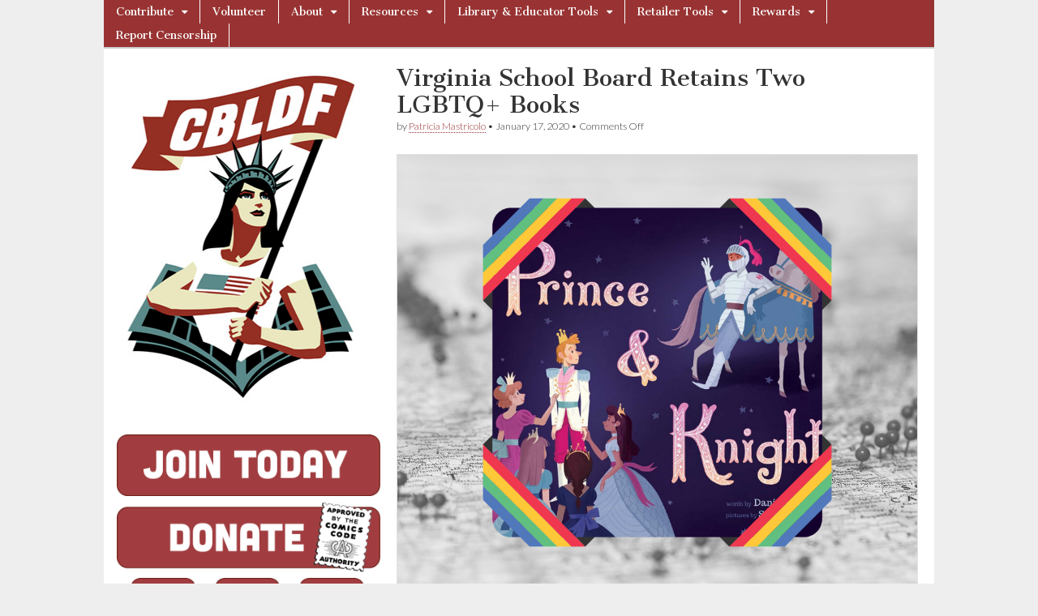

--- FILE ---
content_type: text/html; charset=UTF-8
request_url: https://cbldf.org/2020/01/virginia-school-board-retains-two-lgbtq-books/
body_size: 13771
content:
<!DOCTYPE html>
<html lang="en-US">
<head>
	<meta charset="UTF-8" />
	<meta name="viewport" content="width=device-width, initial-scale=1.0" />
	<link rel="profile" href="https://gmpg.org/xfn/11" />
	<link rel="pingback" href="https://cbldf.org/xmlrpc.php" />
	<title>Virginia School Board Retains Two LGBTQ+ Books  &#8211; Comic Book Legal Defense Fund</title>
<meta name='robots' content='max-image-preview:large' />
<link rel='dns-prefetch' href='//fonts.googleapis.com' />
<link rel="alternate" type="application/rss+xml" title="Comic Book Legal Defense Fund &raquo; Feed" href="https://cbldf.org/feed/" />
<link rel="alternate" type="application/rss+xml" title="Comic Book Legal Defense Fund &raquo; Comments Feed" href="https://cbldf.org/comments/feed/" />
<script type="text/javascript">
/* <![CDATA[ */
window._wpemojiSettings = {"baseUrl":"https:\/\/s.w.org\/images\/core\/emoji\/15.0.3\/72x72\/","ext":".png","svgUrl":"https:\/\/s.w.org\/images\/core\/emoji\/15.0.3\/svg\/","svgExt":".svg","source":{"concatemoji":"https:\/\/cbldf.org\/wp-includes\/js\/wp-emoji-release.min.js?ver=51091720a8aa1f0f9c3c9c6baeda7143"}};
/*! This file is auto-generated */
!function(i,n){var o,s,e;function c(e){try{var t={supportTests:e,timestamp:(new Date).valueOf()};sessionStorage.setItem(o,JSON.stringify(t))}catch(e){}}function p(e,t,n){e.clearRect(0,0,e.canvas.width,e.canvas.height),e.fillText(t,0,0);var t=new Uint32Array(e.getImageData(0,0,e.canvas.width,e.canvas.height).data),r=(e.clearRect(0,0,e.canvas.width,e.canvas.height),e.fillText(n,0,0),new Uint32Array(e.getImageData(0,0,e.canvas.width,e.canvas.height).data));return t.every(function(e,t){return e===r[t]})}function u(e,t,n){switch(t){case"flag":return n(e,"\ud83c\udff3\ufe0f\u200d\u26a7\ufe0f","\ud83c\udff3\ufe0f\u200b\u26a7\ufe0f")?!1:!n(e,"\ud83c\uddfa\ud83c\uddf3","\ud83c\uddfa\u200b\ud83c\uddf3")&&!n(e,"\ud83c\udff4\udb40\udc67\udb40\udc62\udb40\udc65\udb40\udc6e\udb40\udc67\udb40\udc7f","\ud83c\udff4\u200b\udb40\udc67\u200b\udb40\udc62\u200b\udb40\udc65\u200b\udb40\udc6e\u200b\udb40\udc67\u200b\udb40\udc7f");case"emoji":return!n(e,"\ud83d\udc26\u200d\u2b1b","\ud83d\udc26\u200b\u2b1b")}return!1}function f(e,t,n){var r="undefined"!=typeof WorkerGlobalScope&&self instanceof WorkerGlobalScope?new OffscreenCanvas(300,150):i.createElement("canvas"),a=r.getContext("2d",{willReadFrequently:!0}),o=(a.textBaseline="top",a.font="600 32px Arial",{});return e.forEach(function(e){o[e]=t(a,e,n)}),o}function t(e){var t=i.createElement("script");t.src=e,t.defer=!0,i.head.appendChild(t)}"undefined"!=typeof Promise&&(o="wpEmojiSettingsSupports",s=["flag","emoji"],n.supports={everything:!0,everythingExceptFlag:!0},e=new Promise(function(e){i.addEventListener("DOMContentLoaded",e,{once:!0})}),new Promise(function(t){var n=function(){try{var e=JSON.parse(sessionStorage.getItem(o));if("object"==typeof e&&"number"==typeof e.timestamp&&(new Date).valueOf()<e.timestamp+604800&&"object"==typeof e.supportTests)return e.supportTests}catch(e){}return null}();if(!n){if("undefined"!=typeof Worker&&"undefined"!=typeof OffscreenCanvas&&"undefined"!=typeof URL&&URL.createObjectURL&&"undefined"!=typeof Blob)try{var e="postMessage("+f.toString()+"("+[JSON.stringify(s),u.toString(),p.toString()].join(",")+"));",r=new Blob([e],{type:"text/javascript"}),a=new Worker(URL.createObjectURL(r),{name:"wpTestEmojiSupports"});return void(a.onmessage=function(e){c(n=e.data),a.terminate(),t(n)})}catch(e){}c(n=f(s,u,p))}t(n)}).then(function(e){for(var t in e)n.supports[t]=e[t],n.supports.everything=n.supports.everything&&n.supports[t],"flag"!==t&&(n.supports.everythingExceptFlag=n.supports.everythingExceptFlag&&n.supports[t]);n.supports.everythingExceptFlag=n.supports.everythingExceptFlag&&!n.supports.flag,n.DOMReady=!1,n.readyCallback=function(){n.DOMReady=!0}}).then(function(){return e}).then(function(){var e;n.supports.everything||(n.readyCallback(),(e=n.source||{}).concatemoji?t(e.concatemoji):e.wpemoji&&e.twemoji&&(t(e.twemoji),t(e.wpemoji)))}))}((window,document),window._wpemojiSettings);
/* ]]> */
</script>
<style id='wp-emoji-styles-inline-css' type='text/css'>

	img.wp-smiley, img.emoji {
		display: inline !important;
		border: none !important;
		box-shadow: none !important;
		height: 1em !important;
		width: 1em !important;
		margin: 0 0.07em !important;
		vertical-align: -0.1em !important;
		background: none !important;
		padding: 0 !important;
	}
</style>
<link rel='stylesheet' id='wp-block-library-css' href='https://cbldf.org/wp-includes/css/dist/block-library/style.min.css?ver=51091720a8aa1f0f9c3c9c6baeda7143' type='text/css' media='all' />
<style id='pdfemb-pdf-embedder-viewer-style-inline-css' type='text/css'>
.wp-block-pdfemb-pdf-embedder-viewer{max-width:none}

</style>
<style id='classic-theme-styles-inline-css' type='text/css'>
/*! This file is auto-generated */
.wp-block-button__link{color:#fff;background-color:#32373c;border-radius:9999px;box-shadow:none;text-decoration:none;padding:calc(.667em + 2px) calc(1.333em + 2px);font-size:1.125em}.wp-block-file__button{background:#32373c;color:#fff;text-decoration:none}
</style>
<style id='global-styles-inline-css' type='text/css'>
:root{--wp--preset--aspect-ratio--square: 1;--wp--preset--aspect-ratio--4-3: 4/3;--wp--preset--aspect-ratio--3-4: 3/4;--wp--preset--aspect-ratio--3-2: 3/2;--wp--preset--aspect-ratio--2-3: 2/3;--wp--preset--aspect-ratio--16-9: 16/9;--wp--preset--aspect-ratio--9-16: 9/16;--wp--preset--color--black: #000000;--wp--preset--color--cyan-bluish-gray: #abb8c3;--wp--preset--color--white: #ffffff;--wp--preset--color--pale-pink: #f78da7;--wp--preset--color--vivid-red: #cf2e2e;--wp--preset--color--luminous-vivid-orange: #ff6900;--wp--preset--color--luminous-vivid-amber: #fcb900;--wp--preset--color--light-green-cyan: #7bdcb5;--wp--preset--color--vivid-green-cyan: #00d084;--wp--preset--color--pale-cyan-blue: #8ed1fc;--wp--preset--color--vivid-cyan-blue: #0693e3;--wp--preset--color--vivid-purple: #9b51e0;--wp--preset--gradient--vivid-cyan-blue-to-vivid-purple: linear-gradient(135deg,rgba(6,147,227,1) 0%,rgb(155,81,224) 100%);--wp--preset--gradient--light-green-cyan-to-vivid-green-cyan: linear-gradient(135deg,rgb(122,220,180) 0%,rgb(0,208,130) 100%);--wp--preset--gradient--luminous-vivid-amber-to-luminous-vivid-orange: linear-gradient(135deg,rgba(252,185,0,1) 0%,rgba(255,105,0,1) 100%);--wp--preset--gradient--luminous-vivid-orange-to-vivid-red: linear-gradient(135deg,rgba(255,105,0,1) 0%,rgb(207,46,46) 100%);--wp--preset--gradient--very-light-gray-to-cyan-bluish-gray: linear-gradient(135deg,rgb(238,238,238) 0%,rgb(169,184,195) 100%);--wp--preset--gradient--cool-to-warm-spectrum: linear-gradient(135deg,rgb(74,234,220) 0%,rgb(151,120,209) 20%,rgb(207,42,186) 40%,rgb(238,44,130) 60%,rgb(251,105,98) 80%,rgb(254,248,76) 100%);--wp--preset--gradient--blush-light-purple: linear-gradient(135deg,rgb(255,206,236) 0%,rgb(152,150,240) 100%);--wp--preset--gradient--blush-bordeaux: linear-gradient(135deg,rgb(254,205,165) 0%,rgb(254,45,45) 50%,rgb(107,0,62) 100%);--wp--preset--gradient--luminous-dusk: linear-gradient(135deg,rgb(255,203,112) 0%,rgb(199,81,192) 50%,rgb(65,88,208) 100%);--wp--preset--gradient--pale-ocean: linear-gradient(135deg,rgb(255,245,203) 0%,rgb(182,227,212) 50%,rgb(51,167,181) 100%);--wp--preset--gradient--electric-grass: linear-gradient(135deg,rgb(202,248,128) 0%,rgb(113,206,126) 100%);--wp--preset--gradient--midnight: linear-gradient(135deg,rgb(2,3,129) 0%,rgb(40,116,252) 100%);--wp--preset--font-size--small: 13px;--wp--preset--font-size--medium: 20px;--wp--preset--font-size--large: 36px;--wp--preset--font-size--x-large: 42px;--wp--preset--spacing--20: 0.44rem;--wp--preset--spacing--30: 0.67rem;--wp--preset--spacing--40: 1rem;--wp--preset--spacing--50: 1.5rem;--wp--preset--spacing--60: 2.25rem;--wp--preset--spacing--70: 3.38rem;--wp--preset--spacing--80: 5.06rem;--wp--preset--shadow--natural: 6px 6px 9px rgba(0, 0, 0, 0.2);--wp--preset--shadow--deep: 12px 12px 50px rgba(0, 0, 0, 0.4);--wp--preset--shadow--sharp: 6px 6px 0px rgba(0, 0, 0, 0.2);--wp--preset--shadow--outlined: 6px 6px 0px -3px rgba(255, 255, 255, 1), 6px 6px rgba(0, 0, 0, 1);--wp--preset--shadow--crisp: 6px 6px 0px rgba(0, 0, 0, 1);}:where(.is-layout-flex){gap: 0.5em;}:where(.is-layout-grid){gap: 0.5em;}body .is-layout-flex{display: flex;}.is-layout-flex{flex-wrap: wrap;align-items: center;}.is-layout-flex > :is(*, div){margin: 0;}body .is-layout-grid{display: grid;}.is-layout-grid > :is(*, div){margin: 0;}:where(.wp-block-columns.is-layout-flex){gap: 2em;}:where(.wp-block-columns.is-layout-grid){gap: 2em;}:where(.wp-block-post-template.is-layout-flex){gap: 1.25em;}:where(.wp-block-post-template.is-layout-grid){gap: 1.25em;}.has-black-color{color: var(--wp--preset--color--black) !important;}.has-cyan-bluish-gray-color{color: var(--wp--preset--color--cyan-bluish-gray) !important;}.has-white-color{color: var(--wp--preset--color--white) !important;}.has-pale-pink-color{color: var(--wp--preset--color--pale-pink) !important;}.has-vivid-red-color{color: var(--wp--preset--color--vivid-red) !important;}.has-luminous-vivid-orange-color{color: var(--wp--preset--color--luminous-vivid-orange) !important;}.has-luminous-vivid-amber-color{color: var(--wp--preset--color--luminous-vivid-amber) !important;}.has-light-green-cyan-color{color: var(--wp--preset--color--light-green-cyan) !important;}.has-vivid-green-cyan-color{color: var(--wp--preset--color--vivid-green-cyan) !important;}.has-pale-cyan-blue-color{color: var(--wp--preset--color--pale-cyan-blue) !important;}.has-vivid-cyan-blue-color{color: var(--wp--preset--color--vivid-cyan-blue) !important;}.has-vivid-purple-color{color: var(--wp--preset--color--vivid-purple) !important;}.has-black-background-color{background-color: var(--wp--preset--color--black) !important;}.has-cyan-bluish-gray-background-color{background-color: var(--wp--preset--color--cyan-bluish-gray) !important;}.has-white-background-color{background-color: var(--wp--preset--color--white) !important;}.has-pale-pink-background-color{background-color: var(--wp--preset--color--pale-pink) !important;}.has-vivid-red-background-color{background-color: var(--wp--preset--color--vivid-red) !important;}.has-luminous-vivid-orange-background-color{background-color: var(--wp--preset--color--luminous-vivid-orange) !important;}.has-luminous-vivid-amber-background-color{background-color: var(--wp--preset--color--luminous-vivid-amber) !important;}.has-light-green-cyan-background-color{background-color: var(--wp--preset--color--light-green-cyan) !important;}.has-vivid-green-cyan-background-color{background-color: var(--wp--preset--color--vivid-green-cyan) !important;}.has-pale-cyan-blue-background-color{background-color: var(--wp--preset--color--pale-cyan-blue) !important;}.has-vivid-cyan-blue-background-color{background-color: var(--wp--preset--color--vivid-cyan-blue) !important;}.has-vivid-purple-background-color{background-color: var(--wp--preset--color--vivid-purple) !important;}.has-black-border-color{border-color: var(--wp--preset--color--black) !important;}.has-cyan-bluish-gray-border-color{border-color: var(--wp--preset--color--cyan-bluish-gray) !important;}.has-white-border-color{border-color: var(--wp--preset--color--white) !important;}.has-pale-pink-border-color{border-color: var(--wp--preset--color--pale-pink) !important;}.has-vivid-red-border-color{border-color: var(--wp--preset--color--vivid-red) !important;}.has-luminous-vivid-orange-border-color{border-color: var(--wp--preset--color--luminous-vivid-orange) !important;}.has-luminous-vivid-amber-border-color{border-color: var(--wp--preset--color--luminous-vivid-amber) !important;}.has-light-green-cyan-border-color{border-color: var(--wp--preset--color--light-green-cyan) !important;}.has-vivid-green-cyan-border-color{border-color: var(--wp--preset--color--vivid-green-cyan) !important;}.has-pale-cyan-blue-border-color{border-color: var(--wp--preset--color--pale-cyan-blue) !important;}.has-vivid-cyan-blue-border-color{border-color: var(--wp--preset--color--vivid-cyan-blue) !important;}.has-vivid-purple-border-color{border-color: var(--wp--preset--color--vivid-purple) !important;}.has-vivid-cyan-blue-to-vivid-purple-gradient-background{background: var(--wp--preset--gradient--vivid-cyan-blue-to-vivid-purple) !important;}.has-light-green-cyan-to-vivid-green-cyan-gradient-background{background: var(--wp--preset--gradient--light-green-cyan-to-vivid-green-cyan) !important;}.has-luminous-vivid-amber-to-luminous-vivid-orange-gradient-background{background: var(--wp--preset--gradient--luminous-vivid-amber-to-luminous-vivid-orange) !important;}.has-luminous-vivid-orange-to-vivid-red-gradient-background{background: var(--wp--preset--gradient--luminous-vivid-orange-to-vivid-red) !important;}.has-very-light-gray-to-cyan-bluish-gray-gradient-background{background: var(--wp--preset--gradient--very-light-gray-to-cyan-bluish-gray) !important;}.has-cool-to-warm-spectrum-gradient-background{background: var(--wp--preset--gradient--cool-to-warm-spectrum) !important;}.has-blush-light-purple-gradient-background{background: var(--wp--preset--gradient--blush-light-purple) !important;}.has-blush-bordeaux-gradient-background{background: var(--wp--preset--gradient--blush-bordeaux) !important;}.has-luminous-dusk-gradient-background{background: var(--wp--preset--gradient--luminous-dusk) !important;}.has-pale-ocean-gradient-background{background: var(--wp--preset--gradient--pale-ocean) !important;}.has-electric-grass-gradient-background{background: var(--wp--preset--gradient--electric-grass) !important;}.has-midnight-gradient-background{background: var(--wp--preset--gradient--midnight) !important;}.has-small-font-size{font-size: var(--wp--preset--font-size--small) !important;}.has-medium-font-size{font-size: var(--wp--preset--font-size--medium) !important;}.has-large-font-size{font-size: var(--wp--preset--font-size--large) !important;}.has-x-large-font-size{font-size: var(--wp--preset--font-size--x-large) !important;}
:where(.wp-block-post-template.is-layout-flex){gap: 1.25em;}:where(.wp-block-post-template.is-layout-grid){gap: 1.25em;}
:where(.wp-block-columns.is-layout-flex){gap: 2em;}:where(.wp-block-columns.is-layout-grid){gap: 2em;}
:root :where(.wp-block-pullquote){font-size: 1.5em;line-height: 1.6;}
</style>
<link rel='stylesheet' id='parente2-style-css' href='https://cbldf.org/wp-content/themes/magazine-basic/style.css?ver=51091720a8aa1f0f9c3c9c6baeda7143' type='text/css' media='all' />
<link rel='stylesheet' id='childe2-style-css' href='https://cbldf.org/wp-content/themes/ComicBookLegalDefenseFund/style.css?ver=51091720a8aa1f0f9c3c9c6baeda7143' type='text/css' media='all' />
<link rel='stylesheet' id='google_fonts-css' href='//fonts.googleapis.com/css?family=Cantata+One|Lato:300,700' type='text/css' media='all' />
<link rel='stylesheet' id='theme_stylesheet-css' href='https://cbldf.org/wp-content/themes/ComicBookLegalDefenseFund/style.css?ver=51091720a8aa1f0f9c3c9c6baeda7143' type='text/css' media='all' />
<link rel='stylesheet' id='font_awesome-css' href='https://cbldf.org/wp-content/themes/magazine-basic/library/css/font-awesome.css?ver=4.7.0' type='text/css' media='all' />
<!--n2css--><!--n2js--><script type="text/javascript" src="https://cbldf.org/wp-includes/js/jquery/jquery.min.js?ver=3.7.1" id="jquery-core-js"></script>
<script type="text/javascript" src="https://cbldf.org/wp-includes/js/jquery/jquery-migrate.min.js?ver=3.4.1" id="jquery-migrate-js"></script>
<link rel="https://api.w.org/" href="https://cbldf.org/wp-json/" /><link rel="alternate" title="JSON" type="application/json" href="https://cbldf.org/wp-json/wp/v2/posts/40038" /><link rel="EditURI" type="application/rsd+xml" title="RSD" href="https://cbldf.org/xmlrpc.php?rsd" />
<link rel="canonical" href="https://cbldf.org/2020/01/virginia-school-board-retains-two-lgbtq-books/" />
<link rel="alternate" title="oEmbed (JSON)" type="application/json+oembed" href="https://cbldf.org/wp-json/oembed/1.0/embed?url=https%3A%2F%2Fcbldf.org%2F2020%2F01%2Fvirginia-school-board-retains-two-lgbtq-books%2F" />
<link rel="alternate" title="oEmbed (XML)" type="text/xml+oembed" href="https://cbldf.org/wp-json/oembed/1.0/embed?url=https%3A%2F%2Fcbldf.org%2F2020%2F01%2Fvirginia-school-board-retains-two-lgbtq-books%2F&#038;format=xml" />
<style>
#site-title a,#site-description{position:absolute !important;clip:rect(1px 1px 1px 1px);clip:rect(1px, 1px, 1px, 1px)}
#page{background-color:#ffffff}
.entry-meta a,.entry-content a,.widget a{color:#993333}
</style>
	<style type="text/css" id="custom-background-css">
body.custom-background { background-image: url("https://cbldf.org/wp-content/themes/magazine-basic/library/images/solid.png"); background-position: left top; background-size: auto; background-repeat: repeat; background-attachment: scroll; }
</style>
	<link rel="icon" href="https://cbldf.org/wp-content/uploads/2020/05/cropped-SiteIcon-1-32x32.png" sizes="32x32" />
<link rel="icon" href="https://cbldf.org/wp-content/uploads/2020/05/cropped-SiteIcon-1-192x192.png" sizes="192x192" />
<link rel="apple-touch-icon" href="https://cbldf.org/wp-content/uploads/2020/05/cropped-SiteIcon-1-180x180.png" />
<meta name="msapplication-TileImage" content="https://cbldf.org/wp-content/uploads/2020/05/cropped-SiteIcon-1-270x270.png" />
		<style type="text/css" id="wp-custom-css">
			body {
    font-family: serif;
}
h2.entry-title.taggedlink a {
    color: #993333!important;
}
img#site-logo-main {
    width: 100%;
}
.textwidget.custom-html-widget {
    padding: 0;
}
nav#site-navigation {
    background: #993333;
}
div#page {
    max-width: 1024px;
}
aside#custom_html-3 {
    border: none;
}
div#secondary {
    padding: 0;
}
.widget {
    background: none;
}
#footer {
    max-width: 1024px;
    position: relative;
    left: 50%;
    transform: translateX(-50%);
	  width: 100%;
    font-size: 11px;
    border-top: 2px solid #aaa;
    background: #fff;
    color: #444;
  	text-shadow: none;
    height: 40px;
}
#footer a {
    color: #444;
}
span.fl {
    position: relative;
    left: 50%;
    transform: translateX(-50%);
}
p.copyright.c12 .fr {
    display: none;
}
#page {
    margin: 0 auto 0px!important;
}
div#banners-sidebar {
    padding-left: 16px;
}
.post-category {
    display: none;
}
.fpm_readon a {
    clear: both;
    text-align: center;
    display: block;
    color: #fff;
    margin: 12px 0;
    background: #aaa;
    padding: 0px 8px;
    font-size: 11px;
    line-height: 20px;
    float: left;
}
.home .entry-content img {
    width: 60%;
    float: left;
    margin-right: 20px!important;
}
div#primary > .row > article img {
    width: 33%;
    float: left;
    margin-right: 20px!important;
}
#site-navigation li:hover {
    background: #6c2219;
}
ul.sub-menu {
    background: #993333!important;
}
#site-navigation li li:hover {
    background: #6c2219;
}
body.custom-background {
    background-image: none;
    background: #eee;
}
#main {
margin-top: -20px;
    border-top: 2px solid #ccc;
    padding-top: 20px;
}
.menus li a {
    padding: 4px 15px;
	  text-shadow: none;  
}
img#site-logo-main {
    width: 88%;
    position: relative;
    left: 50%;
    transform: translateX(-50%);
}
#page {
    box-shadow: none;
}
/*.entry-content > p:first-child {
    display: none;
}*/
.widget {
    border: none;
}
aside#custom_html-3 {
    padding: 0;
    margin: 0;
}
aside#custom_html-6 iframe {
    height: 200px;
    margin-left: 12px;
}

div#follow img {
    width: 90px;
    margin: 0 7px;
}

.n2-section-smartslider {
    position: relative;
    width: 100%;
    border: 5px solid #669999;
    margin-bottom: 16px;
}

body, .n2-ss-slider .n2-ow {
    font-family: serif!important;
}
.hungryfeed_items td {
    border: 0!important;
}
p {
    line-height: 18px;
}
h2.headline {
    display: none;
}

div.hungryfeed_item {
    margin-bottom: 40px!important;
}

aside#text-2 h3 {
    font-size: 24px;
    font-weight: 700;
}

div#posts-pagination {
    display: none;
}

aside#custom_html-4 {
    padding: 0;
    margin: 0;
    width: 80%;
    margin-left: 20px;
}

/*.entry-content p {
   display: inline-block;
}*/

.home .entry-content p {
   display: block;
}
@media screen and (min-width:767px) {
.menus ul ul li:hover > ul {
    width: min-content!important;
}

#site-navigation li a {
    width: max-content!important;
}

.menus ul li:hover > ul {
    width: min-content!important;
}

ul#menu-top-menu > li#menu-item-8311 > .sub-menu > .menu-item > a {
    width: 300px!important;
}	
}

p {
  font-size: 16px; /* Adjust the font size as needed */
}


ul.wp-block-list li {
	font-size: 16px;
    line-height: 1.15; /* Adjust this value as needed */
}

.entry-content ul li {
         padding-bottom: 15px;
       }

/*
.single-post div#primary img { position: relative; left: 50%; transform: translateX(-50%); }*/		</style>
		</head>

<body data-rsssl=1 class="post-template-default single single-post postid-40038 single-format-standard custom-background">
	<div id="page" class="grid  ">
		<header id="header" class="row" role="banner">
			<div class="c12">
				<div id="mobile-menu">
					<a href="#" class="left-menu"><i class="fa fa-reorder"></i></a>
					<a href="#"><i class="fa fa-search"></i></a>
				</div>
				<div id="drop-down-search"><form role="search" method="get" class="search-form" action="https://cbldf.org/">
				<label>
					<span class="screen-reader-text">Search for:</span>
					<input type="search" class="search-field" placeholder="Search &hellip;" value="" name="s" />
				</label>
				<input type="submit" class="search-submit" value="Search" />
			</form></div>

								<div class="title-logo-wrapper remove">
										<div class="header-group">
												<div id="site-title"><a href="https://cbldf.org" title="Comic Book Legal Defense Fund" rel="home">Comic Book Legal Defense Fund</a></div>
											</div>
				</div>

				
				<div id="nav-wrapper">
					<div class="nav-content">
						<nav id="site-navigation" class="menus clearfix" role="navigation">
							<h3 class="screen-reader-text">Main menu</h3>
							<a class="screen-reader-text" href="#primary" title="Skip to content">Skip to content</a>
							<div id="main-menu" class="menu-top-menu-container"><ul id="menu-top-menu" class="menu"><li id="menu-item-6795" class="menu-item menu-item-type-post_type menu-item-object-page menu-item-has-children sub-menu-parent menu-item-6795"><a href="https://cbldf.org/contribute/">Contribute</a>
<ul class="sub-menu">
	<li id="menu-item-44905" class="menu-item menu-item-type-post_type menu-item-object-page menu-item-44905"><a href="https://cbldf.org/contribute/membership-2/">Membership</a>
	<li id="menu-item-44374" class="menu-item menu-item-type-post_type menu-item-object-page menu-item-44374"><a href="https://cbldf.org/contribute/donate-2/">Donate</a>
	<li id="menu-item-41383" class="menu-item menu-item-type-custom menu-item-object-custom menu-item-41383"><a href="https://cbldf.myshopify.com/collections/memberships">Renew Today</a>
</ul>

<li id="menu-item-44896" class="menu-item menu-item-type-post_type menu-item-object-page menu-item-44896"><a href="https://cbldf.org/contribute/volunteer/">Volunteer</a>
<li id="menu-item-8304" class="menu-item menu-item-type-post_type menu-item-object-page menu-item-has-children sub-menu-parent menu-item-8304"><a href="https://cbldf.org/about-2/">About</a>
<ul class="sub-menu">
	<li id="menu-item-8305" class="menu-item menu-item-type-post_type menu-item-object-page menu-item-8305"><a href="https://cbldf.org/f-a-q/">F.A.Q.</a>
	<li id="menu-item-9586" class="menu-item menu-item-type-post_type menu-item-object-page menu-item-9586"><a href="https://cbldf.org/about-us/contact/">Contact</a>
	<li id="menu-item-8306" class="menu-item menu-item-type-post_type menu-item-object-page menu-item-8306"><a href="https://cbldf.org/about-us/staff/">Staff</a>
	<li id="menu-item-44902" class="menu-item menu-item-type-post_type menu-item-object-page menu-item-44902"><a href="https://cbldf.org/about-us/board-members-2/">CBLDF Boards</a>
	<li id="menu-item-36043" class="menu-item menu-item-type-post_type menu-item-object-page menu-item-36043"><a href="https://cbldf.org/bylaws/">Bylaws</a>
	<li id="menu-item-47946" class="menu-item menu-item-type-post_type menu-item-object-page menu-item-47946"><a href="https://cbldf.org/financial-data/">Form 990s</a>
	<li id="menu-item-48160" class="menu-item menu-item-type-post_type menu-item-object-page menu-item-48160"><a href="https://cbldf.org/about-2/dale-cendali-prize/">Dale Cendali Prize</a>
	<li id="menu-item-44893" class="menu-item menu-item-type-post_type menu-item-object-page menu-item-44893"><a href="https://cbldf.org/about-us/corporate-members-2/">Corporate Members</a>
	<li id="menu-item-13186" class="menu-item menu-item-type-post_type menu-item-object-page menu-item-13186"><a href="https://cbldf.org/about-us/retail-members/">Retail Members</a>
</ul>

<li id="menu-item-8311" class="menu-item menu-item-type-post_type menu-item-object-page menu-item-has-children sub-menu-parent menu-item-8311"><a href="https://cbldf.org/resources/">Resources</a>
<ul class="sub-menu">
	<li id="menu-item-41386" class="menu-item menu-item-type-custom menu-item-object-custom menu-item-has-children sub-menu-parent menu-item-41386"><a href="http://cbldf-media">Media</a>
	<ul class="sub-menu">
		<li id="menu-item-22841" class="menu-item menu-item-type-post_type menu-item-object-page menu-item-22841"><a href="https://cbldf.org/cbldf-defender/"><em>CBLDF Defender</em></a>
		<li id="menu-item-22492" class="menu-item menu-item-type-post_type menu-item-object-page menu-item-22492"><a href="https://cbldf.org/podcast/">Radio Free Comix: The CBLDF Podcast</a>
		<li id="menu-item-14061" class="menu-item menu-item-type-post_type menu-item-object-page menu-item-14061"><a href="https://cbldf.org/downloads/">Downloads</a>
	</ul>

	<li id="menu-item-8312" class="menu-item menu-item-type-post_type menu-item-object-page menu-item-8312"><a href="https://cbldf.org/banned-comic/">Banned Comics: Case Files</a>
	<li id="menu-item-41380" class="menu-item menu-item-type-custom menu-item-object-custom menu-item-has-children sub-menu-parent menu-item-41380"><a href="https://cbldf.org/diverse-voices">Diverse Voices</a>
	<ul class="sub-menu">
		<li id="menu-item-26740" class="menu-item menu-item-type-post_type menu-item-object-page menu-item-26740"><a href="https://cbldf.org/she-changed-comics/">She Changed Comics</a>
		<li id="menu-item-26549" class="menu-item menu-item-type-post_type menu-item-object-page menu-item-26549"><a href="https://cbldf.org/profiles-in-black-cartooning/">Profiles in Black Cartooning</a>
	</ul>

	<li id="menu-item-8368" class="menu-item menu-item-type-post_type menu-item-object-page menu-item-8368"><a href="https://cbldf.org/resources/customs/">Customs</a>
	<li id="menu-item-8358" class="menu-item menu-item-type-post_type menu-item-object-page menu-item-8358"><a href="https://cbldf.org/the-comics-code/">The Comics Code</a>
	<li id="menu-item-8370" class="menu-item menu-item-type-post_type menu-item-object-page menu-item-8370"><a href="https://cbldf.org/resources/history-of-comics-censorship/">History of Comics Censorship</a>
	<li id="menu-item-8351" class="menu-item menu-item-type-post_type menu-item-object-page menu-item-has-children sub-menu-parent menu-item-8351"><a href="https://cbldf.org/cbldf-case-files/">Case Files</a>
	<ul class="sub-menu">
		<li id="menu-item-13698" class="menu-item menu-item-type-post_type menu-item-object-page menu-item-has-children sub-menu-parent menu-item-13698"><a href="https://cbldf.org/about-us/case-files/cbldf-case-files/">CBLDF Case Files</a>
		<ul class="sub-menu">
			<li id="menu-item-8343" class="menu-item menu-item-type-post_type menu-item-object-page menu-item-8343"><a href="https://cbldf.org/about-us/case-files/cbldf-case-files/cbldf-case-files-canada-customs-case/">CBLDF Case Files – R. v. Matheson</a>
			<li id="menu-item-8346" class="menu-item menu-item-type-post_type menu-item-object-page menu-item-8346"><a href="https://cbldf.org/about-us/case-files/cbldf-case-files/handley/">CBLDF Case Files – U.S. v. Handley</a>
			<li id="menu-item-8350" class="menu-item menu-item-type-post_type menu-item-object-page menu-item-8350"><a href="https://cbldf.org/about-us/case-files/cbldf-case-files/cbldf-case-files-schwarzenegger-v-ema/">CBLDF Case Files — Brown v. EMA</a>
			<li id="menu-item-8341" class="menu-item menu-item-type-post_type menu-item-object-page menu-item-8341"><a href="https://cbldf.org/about-us/case-files/cbldf-case-files/gordon-lee/">CBLDF Case Files – Georgia v. Gordon Lee</a>
			<li id="menu-item-8345" class="menu-item menu-item-type-post_type menu-item-object-page menu-item-8345"><a href="https://cbldf.org/about-us/case-files/cbldf-case-files/customs/">CBLDF Case Files – Top Shelf v. U.S. Customs</a>
			<li id="menu-item-8348" class="menu-item menu-item-type-post_type menu-item-object-page menu-item-8348"><a href="https://cbldf.org/about-us/case-files/cbldf-case-files/cbldf-case-files-kraft-foods-v-helm/">CBLDF Case Files — Kraft Foods v. Helm</a>
			<li id="menu-item-8344" class="menu-item menu-item-type-post_type menu-item-object-page menu-item-8344"><a href="https://cbldf.org/about-us/case-files/cbldf-case-files/castillo/">CBLDF Case Files – Texas v. Castillo</a>
			<li id="menu-item-8349" class="menu-item menu-item-type-post_type menu-item-object-page menu-item-8349"><a href="https://cbldf.org/about-us/case-files/cbldf-case-files/dwyer/">CBLDF Case Files — Starbucks v. Dwyer</a>
			<li id="menu-item-8338" class="menu-item menu-item-type-post_type menu-item-object-page menu-item-8338"><a href="https://cbldf.org/about-us/case-files/cbldf-case-files/jonah-hex/">CBLDF Case Files –  Winter Bros. v. DC Comics</a>
			<li id="menu-item-8342" class="menu-item menu-item-type-post_type menu-item-object-page menu-item-8342"><a href="https://cbldf.org/about-us/case-files/cbldf-case-files/planet-comics/">CBLDF Case Files – Oklahoma v. Planet Comics</a>
			<li id="menu-item-8340" class="menu-item menu-item-type-post_type menu-item-object-page menu-item-8340"><a href="https://cbldf.org/about-us/case-files/cbldf-case-files/cbldf-case-files-mike-diana/">CBLDF Case Files – Florida v. Mike Diana</a>
			<li id="menu-item-8339" class="menu-item menu-item-type-post_type menu-item-object-page menu-item-8339"><a href="https://cbldf.org/about-us/case-files/cbldf-case-files/paul-mavrides/">CBLDF Case Files – California BOE v. Paul Mavrides</a>
			<li id="menu-item-8347" class="menu-item menu-item-type-post_type menu-item-object-page menu-item-has-children sub-menu-parent menu-item-8347"><a href="https://cbldf.org/about-us/case-files/cbldf-case-files/correa/">CBLDF Case Files — Illinois v. Correa</a>
			<ul class="sub-menu">
				<li id="menu-item-8406" class="menu-item menu-item-type-post_type menu-item-object-page menu-item-8406"><a href="https://cbldf.org/about-us/case-files/cbldf-case-files/correa/people-v-correa/">People v. Correa</a>
			</ul>

		</ul>

		<li id="menu-item-13699" class="menu-item menu-item-type-post_type menu-item-object-page menu-item-has-children sub-menu-parent menu-item-13699"><a href="https://cbldf.org/about-us/case-files/obscenity-case-files/">Obscenity Case Files</a>
		<ul class="sub-menu">
			<li id="menu-item-13700" class="menu-item menu-item-type-post_type menu-item-object-page menu-item-13700"><a href="https://cbldf.org/about-us/case-files/obscenity-case-files/obscenity-case-files-people-of-new-york-v-kirkpatrick-zap-comix-4/">Obscenity Case Files: <em>People of New York v. Kirkpatrick</em> (<em>Zap Comix</em> #4)</a>
			<li id="menu-item-13701" class="menu-item menu-item-type-post_type menu-item-object-page menu-item-13701"><a href="https://cbldf.org/about-us/case-files/obscenity-case-files/obscenity-case-files-fcc-v-pacifica-foundation-george-carlins-seven-dirty-words/">Obscenity Case Files: <em>FCC v. Pacifica Foundation</em> (George Carlin’s Seven Dirty Words)</a>
			<li id="menu-item-13703" class="menu-item menu-item-type-post_type menu-item-object-page menu-item-13703"><a href="https://cbldf.org/about-us/case-files/obscenity-case-files/obscenity-case-files-united-states-v-one-book-called-ulysses/">Obscenity Case Files: <em>United States v. One Book Called “Ulysses”</em></a>
			<li id="menu-item-13702" class="menu-item menu-item-type-post_type menu-item-object-page menu-item-13702"><a href="https://cbldf.org/about-us/case-files/obscenity-case-files/obscenity-case-files-tinker-v-des-moines-independent-community-school-district/">Obscenity Case Files: <em>Tinker v. Des Moines Independent Community School District</em></a>
			<li id="menu-item-13704" class="menu-item menu-item-type-post_type menu-item-object-page menu-item-13704"><a href="https://cbldf.org/about-us/case-files/obscenity-case-files/obscenity-case-files-jacobellis-v-ohio-i-know-it-when-i-see-it/">Obscenity Case Files: <em>Jacobellis v. Ohio</em> (“I know it when I see it”)</a>
			<li id="menu-item-13706" class="menu-item menu-item-type-post_type menu-item-object-page menu-item-13706"><a href="https://cbldf.org/about-us/case-files/obscenity-case-files/obscenity-case-files-joseph-burstyn-inc-v-wilson-the-mircale-decision/">Obscenity Case Files: <em>Joseph Burstyn, Inc. v. Wilson</em> (The Mircale Decision)</a>
			<li id="menu-item-13705" class="menu-item menu-item-type-post_type menu-item-object-page menu-item-13705"><a href="https://cbldf.org/about-us/case-files/obscenity-case-files/obscenity-case-files-pope-v-illinois/">Obscenity Case Files: <em>Pope v. Illinois</em></a>
			<li id="menu-item-13707" class="menu-item menu-item-type-post_type menu-item-object-page menu-item-13707"><a href="https://cbldf.org/about-us/case-files/obscenity-case-files/people-v-bruce-the-lenny-bruce-trial/">Obscenity Case Files: <em>People v. Bruce</em> (The Lenny Bruce Trial)</a>
		</ul>

		<li id="menu-item-8356" class="menu-item menu-item-type-post_type menu-item-object-page menu-item-has-children sub-menu-parent menu-item-8356"><a href="https://cbldf.org/noteworthy-cases/">Noteworthy Cases</a>
		<ul class="sub-menu">
			<li id="menu-item-8352" class="menu-item menu-item-type-post_type menu-item-object-page menu-item-has-children sub-menu-parent menu-item-8352"><a href="https://cbldf.org/people-v-kirkpatrick/">People v. Kirkpatrick</a>
			<ul class="sub-menu">
				<li id="menu-item-8354" class="menu-item menu-item-type-post_type menu-item-object-page menu-item-8354"><a href="https://cbldf.org/people-v-kirkpatrick-criminal-court-of-ny-1970/">People v. Kirkpatrick, Criminal Court of NY (1970)</a>
				<li id="menu-item-8353" class="menu-item menu-item-type-post_type menu-item-object-page menu-item-8353"><a href="https://cbldf.org/people-v-kirkpatrick-ny-state-court-of-appeals-1973/">People v. Kirkpatrick, NY State Court of Appeals (1973)</a>
			</ul>

			<li id="menu-item-8355" class="menu-item menu-item-type-post_type menu-item-object-page menu-item-8355"><a href="https://cbldf.org/miller-v-california/">Miller v. California</a>
		</ul>

	</ul>

	<li id="menu-item-8381" class="menu-item menu-item-type-post_type menu-item-object-page menu-item-has-children sub-menu-parent menu-item-8381"><a href="https://cbldf.org/manga/">Manga</a>
	<ul class="sub-menu">
		<li id="menu-item-8378" class="menu-item menu-item-type-post_type menu-item-object-page menu-item-8378"><a href="https://cbldf.org/criminal-prosecutions-of-manga/">Criminal Prosecutions of Manga</a>
		<li id="menu-item-41385" class="menu-item menu-item-type-post_type menu-item-object-page menu-item-41385"><a href="https://cbldf.org/resources/manga-book-club-handbook/">Manga Book Club Handbook</a>
	</ul>

	<li id="menu-item-14060" class="menu-item menu-item-type-post_type menu-item-object-page menu-item-14060"><a href="https://cbldf.org/further-reading/">Further Reading</a>
	<li id="menu-item-39729" class="menu-item menu-item-type-post_type menu-item-object-page menu-item-39729"><a href="https://cbldf.org/webinars/">Webinars</a>
</ul>

<li id="menu-item-8380" class="menu-item menu-item-type-post_type menu-item-object-page menu-item-has-children sub-menu-parent menu-item-8380"><a href="https://cbldf.org/librarian-tools/">Library &#038; Educator Tools</a>
<ul class="sub-menu">
	<li id="menu-item-22753" class="menu-item menu-item-type-post_type menu-item-object-page menu-item-22753"><a href="https://cbldf.org/adding-graphic-novels/">Adding Graphic Novels to Your Library or Classroom Collection</a>
	<li id="menu-item-41080" class="menu-item menu-item-type-post_type menu-item-object-page menu-item-41080"><a href="https://cbldf.org/book-clubs/">Book Clubs</a>
	<li id="menu-item-33076" class="menu-item menu-item-type-post_type menu-item-object-page menu-item-33076"><a href="https://cbldf.org/panel-power/">Panel Power</a>
	<li id="menu-item-14058" class="menu-item menu-item-type-post_type menu-item-object-page menu-item-14058"><a href="https://cbldf.org/resources/raising-a-reader/">Raising a Reader! How Comics &#038; Graphic Novels Can Help Your Kids Love To Read!</a>
	<li id="menu-item-16683" class="menu-item menu-item-type-post_type menu-item-object-page menu-item-16683"><a href="https://cbldf.org/using-graphic-novels/">Using Graphic Novels in Education</a>
	<li id="menu-item-22758" class="menu-item menu-item-type-post_type menu-item-object-page menu-item-22758"><a href="https://cbldf.org/cbldf-discussion-guides/">CBLDF Discussion Guides</a>
	<li id="menu-item-22899" class="menu-item menu-item-type-post_type menu-item-object-page menu-item-22899"><a href="https://cbldf.org/librarian-tools/cbldf-banned-books-week-handbook/">CBLDF Banned Books Week Handbook</a>
	<li id="menu-item-39730" class="menu-item menu-item-type-post_type menu-item-object-page menu-item-39730"><a href="https://cbldf.org/know-your-rights/">Know Your Rights: Student Rights Fact Sheet</a>
	<li id="menu-item-39732" class="menu-item menu-item-type-post_type menu-item-object-page menu-item-39732"><a href="https://cbldf.org/certified_retailers/">CBLDF Certified Stores</a>
	<li id="menu-item-26426" class="menu-item menu-item-type-post_type menu-item-object-page menu-item-26426"><a href="https://cbldf.org/librarian-tools/working-with-libraries-a-handbook-for-comics-creators/">Working With Libraries! A Handbook For Comics Creators</a>
	<li id="menu-item-8379" class="menu-item menu-item-type-post_type menu-item-object-page menu-item-8379"><a href="https://cbldf.org/graphic-novels-suggestions-for-librarians/">Graphic Novels: Suggestions for Librarians</a>
</ul>

<li id="menu-item-40741" class="menu-item menu-item-type-post_type menu-item-object-page menu-item-has-children sub-menu-parent menu-item-40741"><a title="Retail Tools" href="https://cbldf.org/resources/retailer-resources/">Retailer Tools</a>
<ul class="sub-menu">
	<li id="menu-item-43916" class="menu-item menu-item-type-post_type menu-item-object-page menu-item-43916"><a target="_blank" rel="noopener" href="https://cbldf.org/retailer-tools/social-media-and-digital-resources/">Social Media and Digital Resources</a>
	<li id="menu-item-43929" class="menu-item menu-item-type-post_type menu-item-object-page menu-item-43929"><a target="_blank" rel="noopener" href="https://cbldf.org/retailer-tools/book-club-and-community-resources/">Book Club and Community Resources</a>
	<li id="menu-item-43899" class="menu-item menu-item-type-post_type menu-item-object-page menu-item-43899"><a target="_blank" rel="noopener" href="https://cbldf.org/retailer-tools/free-retailer-webinars/">Free Retailer Webinars</a>
	<li id="menu-item-43922" class="menu-item menu-item-type-post_type menu-item-object-page menu-item-43922"><a target="_blank" rel="noopener" href="https://cbldf.org/retailer-tools/know-your-rights-a-retailer-resource/">Know Your Rights</a>
</ul>

<li id="menu-item-14063" class="menu-item menu-item-type-custom menu-item-object-custom menu-item-has-children sub-menu-parent menu-item-14063"><a href="http://cbldf.myshopify.com/">Rewards</a>
<ul class="sub-menu">
	<li id="menu-item-14064" class="menu-item menu-item-type-custom menu-item-object-custom menu-item-14064"><a href="https://cbldf.myshopify.com/collections/general-membership">Membership</a>
	<li id="menu-item-14067" class="menu-item menu-item-type-custom menu-item-object-custom menu-item-14067"><a href="https://cbldf.myshopify.com/">Premiums</a>
	<li id="menu-item-41796" class="menu-item menu-item-type-custom menu-item-object-custom menu-item-41796"><a href="https://teespring.com/stores/cbldf">CBLDF at Teespring</a>
</ul>

<li id="menu-item-45265" class="menu-item menu-item-type-post_type menu-item-object-page menu-item-45265"><a href="https://cbldf.org/report-censorship/">Report Censorship</a>
</ul></div>						</nav><!-- #site-navigation -->

											</div>
				</div>

			</div><!-- .c12 -->
		</header><!-- #header.row -->

		<div id="main" class="row">
	<div id="primary" class="c8 fr" role="main">
			<article id="post-40038" class="post-40038 post type-post status-publish format-standard hentry category-community category-education category-features category-headline category-homepage category-news-blog category-uncategorized tag-lgbtq-censorship tag-prince-and-knight tag-school-board tag-virginia">

	    <header>
                <div class="post-category"><a href="https://cbldf.org/category/news-blog/community/" rel="category tag">Community</a>, <a href="https://cbldf.org/category/news-blog/education/" rel="category tag">Education</a>, <a href="https://cbldf.org/category/news-blog/features/" rel="category tag">Features</a>, <a href="https://cbldf.org/category/news-blog/headline/" rel="category tag">Headline</a>, <a href="https://cbldf.org/category/homepage/" rel="category tag">Homepage</a>, <a href="https://cbldf.org/category/news-blog/" rel="category tag">News Blog</a>, <a href="https://cbldf.org/category/uncategorized/" rel="category tag">Uncategorized</a></div>
            <h1 class="entry-title">Virginia School Board Retains Two LGBTQ+ Books</h1>
    <div class="entry-meta">
        by <span class="vcard author"><span class="fn"><a href="https://cbldf.org/author/pmastricolo/" title="Posts by Patricia Mastricolo" rel="author">Patricia Mastricolo</a></span></span>&nbsp;&bull;&nbsp;<time class="published" datetime="2020-01-17">January 17, 2020</time>&nbsp;&bull;&nbsp;<span>Comments Off<span class="screen-reader-text"> on Virginia School Board Retains Two LGBTQ+ Books</span></span>    </div>
</header>

	    <div class="entry-content">
		    <p><img fetchpriority="high" decoding="async" class="aligncenter size-full wp-image-39417" src="https://cbldf.org/wp-content/uploads/2019/11/5B8C7324-0D2E-4D9F-B835-A553587C6F4F.png" alt="West Virginia Prince and Knight" width="940" height="788" srcset="https://cbldf.org/wp-content/uploads/2019/11/5B8C7324-0D2E-4D9F-B835-A553587C6F4F.png 940w, https://cbldf.org/wp-content/uploads/2019/11/5B8C7324-0D2E-4D9F-B835-A553587C6F4F-300x251.png 300w" sizes="(max-width: 940px) 100vw, 940px" /></p>
<p class="p1" style="color: #000000;"><span class="s1">Despite a targeted campaign against LGBTQ+ literature in one of the wealthiest school districts in America, Loudoun School Board in Virginia has voted to retain two of the diverse titles they set out to include at the beginning of the 2019 school year: </span><span class="s2" style="font-style: italic;">Heather Has Two Mommies</span><span class="s1"> and </span><span class="s2" style="font-style: italic;">Prince &amp; Knight</span><span class="s1">.<span class="Apple-converted-space">  </span>But this small win can not undo<span class="Apple-converted-space">  </span>damage that parents fighting against these texts and the school’s removal of LGBTQ+ books has already done. Charlotte McConnell, member of Equality Loudoun, told <a href="https://www.washingtonpost.com/local/education/some-northern-virginia-parents-wanted-two-books-with-lgbtq-characters-removed-from-schools-officials-said-no/2020/01/15/06f8be0e-36df-11ea-bb7b-265f4554af6d_story.html">The Washington Post</a>, that regardless of the redistribution of books they’ve already sent the message to queer and questioning students that “there is something wrong with you, something unnatural about who you are, and we’re not going to support you in our schools.”</span></p>
<p>According to Hannah Natanson of The Washington Post, the &#8220;religion-driven campaign to banish ­LGBTQ literature from elementary school libraries and classrooms in Loudoun County&#8221; has been going on for a couple months, and has largely been successful. School spokesperson Rob Doolittle told The Post that the special interest group behind this, Parent and Child Loudoun generated more than 60 complaints in that time, flooding in from emails, school board meetings, and the school material review program. That is more challenges than most schools see in a year. All because the Loudoun schools added 80 LGBTQ+ books at the beginning of the school year. <em>(It’s unclear whether that’s individual titles, or total copies. Still if they are K-12, that’s 6 books per grade.)</em></p>
<p>Five books have already been pulled, including <em>Hurricane Child</em> and <em>The Pants Project</em>. And many beyond that have been re-leveled, pulled and placed for older students. The school district says the re-leveling is their own decision, even though it’s uncommon.</p>
<p>Cindy Pfieffer, a Kansas middle school and high school librarian who spoke up about a similar situation in her public library, says it best,</p>
<blockquote><p>What happens when you move books to different categories is they can get lost from their intended audience. And ‘George’ is set in fourth or fifth grade. In my experience with middle school and high school kids, they will not read down. If you’re in sixth grade, you do not want to read about fourth-graders.</p></blockquote>
<p>At a meeting of Parent and Child Loudoun, held in a local church, a conservative school board member complained about the results of the board meeting to parents. &#8220;The diverse books initiative is a disaster. I ask your help with reeducation. . . . Please pray for me and for the School Board in this upcoming term.&#8221; Others at the meeting called the books, &#8220;leftist propaganda” and “moral corruption.”</p>
<p>Daniel Haack, the author of <em>Prince &amp; Knight</em> has described the rhyming picture book differently.<br />
<b>&#8220;Prince &amp; Knight is meant to be a fun little adventure story that also just happens to better reflect the reality of millions of families not seen in other children’s stories.&#8221;</b></p>
	    </div><!-- .entry-content -->

	        <footer class="entry">
	    <p class="tags">Tags: <a href="https://cbldf.org/tag/lgbtq-censorship/" rel="tag">LGBTQ censorship</a> <a href="https://cbldf.org/tag/prince-and-knight/" rel="tag">Prince and Knight</a> <a href="https://cbldf.org/tag/school-board/" rel="tag">school board</a> <a href="https://cbldf.org/tag/virginia/" rel="tag">virginia</a></p>	</footer><!-- .entry -->
	
	</article><!-- #post-40038 -->
			<div id="posts-pagination">
				<h3 class="screen-reader-text">Post navigation</h3>
				<div class="previous fl"><a href="https://cbldf.org/2020/01/matt-wagner-creates-cbldf-2020-member-art/" rel="prev">&larr; Matt Wagner Creates CBLDF 2020 Member Art!</a></div>
				<div class="next fr"><a href="https://cbldf.org/2020/01/discovering-the-lost-artist-of-martin-luther-king-the-montgomery-story/" rel="next">Discovering the Lost Artist of <em>Martin Luther King &#038; The Montgomery Story</em> &rarr;</a></div>
			</div><!-- #posts-pagination -->

			
<div id="comments" class="comments-area">

	
	
	
</div><!-- #comments .comments-area -->
			</div><!-- #primary -->

	<div id="secondary" class="c4" role="complementary">
		<aside id="custom_html-2" class="widget_text widget widget_custom_html"><div class="textwidget custom-html-widget"><div id='logo-container'><a href='/'><img src='https://cbldf.org/wp-content/themes/ComicBookLegalDefenseFund/images/cbldf_logo.jpg' id='site-logo-main' alt='logo'></a></div></div></aside><aside id="custom_html-3" class="widget_text widget widget_custom_html"><div class="textwidget custom-html-widget"><div id='banners-sidebar'><a href="/contribute/membership/"><img src="/wp-content/uploads/2020/04/btn_join1.png"></a>

<a href="/contribute/donate/"><img src="/wp-content/uploads/2020/04/btn_donate1.png"></a>

<div id='follow' style="/*background:url('/wp-content/uploads/2013/09/socialbg.jpg') no-repeat; width:300px; height:70px;*/">
<a href="https://www.facebook.com/CBLDF"><img style="padding-left:10px; padding-bottom:10px; float:left;" src="https://cbldf.org/wp-content/uploads/2020/04/btn_fb.png"></a>
	<a href="https://twitter.com/CBLDF"><img style="padding-left:10px; padding-bottom:10px; float:left;" src="https://cbldf.org/wp-content/uploads/2020/04/btn_tw.png"></a><a href="https://www.instagram.com/cbldf/" rel="publisher"><img style="padding-left:10px; padding-bottom: 10px; float:left;" src="https://cbldf.org/wp-content/uploads/2020/04/btn_ig.png"></a></div>
<p>
</p>


</div></div></aside><aside id="search-4" class="widget widget_search"><form role="search" method="get" class="search-form" action="https://cbldf.org/">
				<label>
					<span class="screen-reader-text">Search for:</span>
					<input type="search" class="search-field" placeholder="Search &hellip;" value="" name="s" />
				</label>
				<input type="submit" class="search-submit" value="Search" />
			</form></aside><aside id="custom_html-4" class="widget_text widget widget_custom_html"><div class="textwidget custom-html-widget"><a href="https://app.candid.org/profile/7577391/comic-book-legal-defense-fund-inc-39-1656980" target="_blank" rel="noopener"> 
<img src="https://widgets.guidestar.org/prod/v1/pdp/transparency-seal/7577391/svg" /> </a></div></aside>	</div><!-- #secondary.widget-area -->

		</div> <!-- #main.row -->
</div> <!-- #page.grid -->

<footer id="footer" role="contentinfo">

	<div id="footer-content" class="grid ">
		<div class="row">

			<p class="copyright c12">
				<span class="fl">Copyright &copy; 2026 <a href="https://cbldf.org">Comic Book Legal Defense Fund</a>. All Rights Reserved.</span>
				<span class="fr">The Magazine Basic Theme by <a href="https://themes.bavotasan.com/">bavotasan.com</a>.</span>
			</p><!-- .c12 -->

		</div><!-- .row -->
	</div><!-- #footer-content.grid -->

</footer><!-- #footer -->

<script type="text/javascript" src="https://cbldf.org/wp-content/themes/magazine-basic/library/js/theme.js?ver=51091720a8aa1f0f9c3c9c6baeda7143" id="theme_js-js"></script>
</body>
</html>

--- FILE ---
content_type: text/css
request_url: https://cbldf.org/wp-content/themes/magazine-basic/style.css?ver=51091720a8aa1f0f9c3c9c6baeda7143
body_size: 37839
content:
/*
Theme Name: Magazine Basic
Theme URI: https://themes.bavotasan.com/themes/magazine-basic-wordpress-theme/
Author: c.bavota
Author URI: http://bavotasan.com
Description: Create a truly unique design with Magazine Basic, a lightweight and fully responsive HTML5 theme based on the Gridiculous boilerplate. Use the Customizer to add your own background, page layout, site width and more. Distinguish each post with one of the eight supported post formats, such as: Video, Image, Aside, Status, Audio, Quote, Link and Gallery. Install JetPack to display each of your galleries through a tiled view and jQuery carousel. Compatible with bbPress & BuddyPress. Built using Bootstrap. Magazine Basic uses Google Fonts for improved typeface readability and works perfectly in desktop browsers, tablets and handheld devices. For a live demo go to http://demos.bavotasan.com/magazine-basic/.
Version: 3.0.8
Text Domain: magazine-basic
Domain Path: /languages/
Tags: one-column, two-columns, right-sidebar, left-sidebar, custom-background, custom-header, custom-menu, custom-colors, editor-style, featured-images, microformats, post-formats, sticky-post, threaded-comments, translation-ready, theme-options, buddypress

License: GNU General Public License v2.0
License URI: http://www.gnu.org/licenses/gpl-2.0.html

Magazine Basic WordPress Theme, Copyright 2017 Bavotasan Web Development Inc.
Magazine Basic is distributed under the terms of the GNU GPL
*/

/* =Normalize.css v2.1.0 by Nicolas Gallagher - http://necolas.github.com/normalize.css/
-------------------------------------------------------------- */
article,aside,details,figcaption,figure,footer,header,hgroup,main,nav,section,summary{display:block}
audio,canvas,video{display:inline-block}
audio:not([controls]){display:none;height:0}
[hidden]{display:none}
html{font-family:sans-serif;-webkit-text-size-adjust:100%;-ms-text-size-adjust:100%}
body{margin:0}
a:focus{outline:none}
a:active,a:hover{outline:0}
h1{font-size:2em;margin:0.67em 0}
abbr[title]{border-bottom:1px dotted}
b,strong{font-weight:bold}
dfn{font-style:italic}
hr{-moz-box-sizing:content-box;box-sizing:content-box;height:0}
mark{background:#ff0;color:#000}
code,kbd,pre,samp{font-family:monospace, serif;font-size:1em}
pre{white-space:pre-wrap}
q{quotes:"\201C" "\201D" "\2018" "\2019"}
small{font-size:80%}
sub,sup{font-size:75%;line-height:0;position:relative;vertical-align:baseline}
sup{top:-0.5em}
sub{bottom:-0.25em}
img{border:0}
svg:not(:root){overflow:hidden}
figure{margin:0}
fieldset{border:1px solid #c0c0c0;margin:0 2px;padding:0.35em 0.625em 0.75em}
legend{border:0;padding:0}
button,input,select,textarea{font-family:inherit;font-size:100%;margin:0}
button,input{line-height:normal}
button,select{text-transform:none}
button,html input[type="button"],input[type="reset"],input[type="submit"]{-webkit-appearance:button;cursor:pointer}
button[disabled],html input[disabled]{cursor:default}
input[type="checkbox"],input[type="radio"]{box-sizing:border-box;padding:0}
input[type="search"]{-webkit-appearance:textfield;-moz-box-sizing:content-box;-webkit-box-sizing:content-box;box-sizing:content-box}
input[type="search"]::-webkit-search-cancel-button,input[type="search"]::-webkit-search-decoration{-webkit-appearance:none}
button::-moz-focus-inner,input::-moz-focus-inner{border:0;padding:0}
textarea{overflow:auto;vertical-align:top}
table{border-collapse:collapse;border-spacing:0}

/* =Clearfix by Nicolas Gallagher
-------------------------------------------------------------- */
.row:before,.row:after,.clearfix:before,.clearfix:after{content:'';display:table;}
.row:after,.clearfix:after{clear:both;}
.row,.clearfix{zoom:1;}

/* =Gridiculous
-------------------------------------------------------------- */
*{-webkit-box-sizing:border-box;-moz-box-sizing:border-box;-ms-box-sizing:border-box;box-sizing:border-box;word-wrap:break-word}
body{font-size:100%;line-height:1.6875}
.grid{margin:0 auto;max-width:1200px;min-width:320px;width:100%}
img{max-width:100%;height:auto}
.wfull{width:100%;max-width:100%}
.w320{max-width:320px}
.w640{max-width:640px}
.w960{max-width:960px}
.row{width:100%;margin-bottom:20px}
.row .row{width:auto;margin:0 -20px}
.c1{width:8.33%}
.c2{width:16.66%}
.c3{width:25%}
.c4{width:33.33%}
.c5{width:41.66%}
.c6{width:50%}
.c7{width:58.33%}
.c8{width:66.66%}
.c9{width:75%}
.c10{width:83.33%}
.c11{width:91.66%}
.c12,.w320 .c1,.w320 .c2,.w320 .c3,.w320 .c4,.w320 .c5,.w320 .c6,.w320 .c7,.w320 .c8,.w320 .c9,.w320 .c10,.w320 .c11,
.w640 .c1,.w640 .c2,.w640 .c3,.w640 .c4,.w640 .c5,.w640 .c6,.w640 .c7,.w640 .c8,.w640 .c9,.w640 .c10,.w640 .c11{width:100%}
.c1,.c2,.c3,.c4,.c5,.c6,.c7,.c8,.c9,.c10,.c11,.c12{min-height:1px;float:left;padding-left:20px;padding-right:20px;position:relative}
.s1{margin-left:8.33%}
.s2{margin-left:16.66%}
.s3{margin-left:25%}
.s4{margin-left:33.33%}
.s5{margin-left:41.66%}
.s6{margin-left:50%}
.s7{margin-left:58.33%}
.s8{margin-left:66.66%}
.s9{margin-left:75%}
.s10{margin-left:83.33%}
.s11{margin-left:91.66%}
.push1{left:8.33%}
.push2{left:16.66%}
.push3{left:25%}
.push4{left:33.33%}
.push5{left:41.66%}
.push6{left:50%}
.push7{left:58.33%}
.push8{left:66.66%}
.push9{left:75%}
.push10{left:83.33%}
.push11{left:91.66%}
.pull1{right:8.33%}
.pull2{right:16.66%}
.pull3{right:25%}
.pull4{right:33.33%}
.pull5{right:41.66%}
.pull6{right:50%}
.pull7{right:58.33%}
.pull8{right:66.66%}
.pull9{right:75%}
.pull10{right:83.33%}
.pull11{right:91.66%}
.end{float:right!important}

/* =General
-------------------------------------------------------------- */
body {
	color: #555;
	font-family: Arial, sans-serif;
	font-size: 14px;
	}

a, h1, h2, h3, h4, h5, h6 {
	color: #333;
	}

	a:hover {
		color: #000;
		}

h1, h2, h3, h4, h5, h6 {
	font-family: 'Cantata One', serif;
	font-weight: 400;
	}

ul ul,
ol ol {
	margin: 0;
	}

pre {
	padding: 5px;
	background: #f6f6f6;
	border: 1px solid #e2e2e2;
	color: #666;
	font-size: 90%;
	white-space: pre;
	word-wrap: normal;
	overflow-x: scroll;
	}

table {
	width: 100%;
	}

	td, th {
		padding: 6px;
		border: 1px solid #bbb;
		text-align: left;
		}

	th {
		background: #eee;
		font-weight: bold;
		}

	.widget #calendar_wrap {
		padding: 0 20px 20px;
		}

.fl {
	float: left;
	}

.fr {
	float: right;
	}

.instructions {
	background-color: #FFFFE0;
	border: 1px solid #E6DB55;
	-moz-border-radius: 3px;
	-webkit-border-radius: 3px;
	border-radius: 3px;
	display: block;
	padding: 10px;
	margin-bottom: 20px;
	font-size: 12px;
	}

	.instructions a {
		color: #21759B;
		text-decoration: none;
		}

/* =HTML5 Defaults
-------------------------------------------------------------- */
del {
	color: red;
	text-decoration: line-through;
	}

ins {
	border-bottom: 1px solid green;
	text-decoration: none;
	color: green;
	}

/* =Inputs
-------------------------------------------------------------- */
input,
textarea {
	padding: 8px;
	border: 1px solid #bbb;
	outline: none;
	font-weight: normal;
	color: #555;
	max-width: 100%;
	}

	input:focus,
	textarea:focus {
		border-color: #AAA;
		-moz-box-shadow: 2px 2px 4px rgba(0,0,0,0.4);
		-webkit-box-shadow: 2px 2px 4px rgba(0,0,0,0.4);
		box-shadow: 2px 2px 4px rgba(0,0,0,0.4);
		}

	input[type=text],
	input[type=password],
	input[type=email],
	input[type=url],
	input[type=number] {
		width: 240px;
		}

	textarea {
		width: 100%;
		}

input[type="submit"] {
	margin-top: 0 !important;
	}

select {
	display: inline-block;
	height: 28px;
	line-height: 28px;
	border: 1px solid #aaa;
	padding: 4px;
	color: #555;
	}

	.widget select {
		margin: 0 20px 20px;
		width: 70%;
		}

/* =Assitive Text
-------------------------------------------------------------- */
.screen-reader-text,
.remove {
	position: absolute !important;
	clip: rect(1px 1px 1px 1px); /* IE6, IE7 */
	clip: rect(1px, 1px, 1px, 1px);
}

/* =Header
-------------------------------------------------------------- */
.title-logo-wrapper,
#site-logo,
#site-title {
	max-width: 100%;
	}

#site-logo {
	padding: 30px 20px 0;
	display: inline-block;
	}

#site-title {
	font-family: 'Cantata One', serif;
	font-weight: 400;
	margin: 30px 0 10px;
	line-height: 1;
	font-size: 48px;
	}

	#site-title a {
		text-decoration: none;
		}

#site-description {
	margin: 0;
	font-size: 120%;
	line-height: 1;
	font-weight: normal;
	font-family: 'Lato';
	}

	#site-title,
	#site-description {
		padding: 0 20px;
		}

#header-img {
	display: block;
	clear: both;
	}

#header .c12 {
	padding-left: 0;
	padding-right: 0;
	}

.header-group {
	margin-bottom: 30px;
	clear: left;
	}

	#header .center {
		text-align: center;
		}

		.center #site-logo {
			width: 100%;
			clear: both;
			}

		.center #site-logo img {
			display: inline-block;
			}

#drop-down-search {
	clear: both;
	display: none;
	padding: 0 20px;
	}

	#drop-down-search #searchform {
		padding-right: 18px;
		}

	#drop-down-search #site-search {
		width: 100%;
		}

/* =Header Widgets
-------------------------------------------------------------- */
.header-widget {
	padding: 30px 20px;
	}

	#header-widgets.fr,
	#header-widgets.center {
		float: left;
		}

	#header-widgets.fl {
		float: right;
		}

	#header-widgets.center {
		display: block;
		text-align: center;
		width: 100%;
		}

	.header-widget-title {
		padding: 0;
		border-bottom: 0;
		margin-bottom: 5px;
		-moz-box-shadow: none;
		-webkit-box-shadow: none;
		box-shadow: none;
		}

	.header-widget.widget_search {
		margin-top: 15px;
		}

	.header-widget img {
		padding: 0;
		}

/* =Main Navigation
-------------------------------------------------------------- */
#nav-wrapper {
	position: relative;
	z-index: 500;
	clear: both;
}

.menus {
	display: block;
	clear: both;
	font-size: 13px;
	background: #444;
	font-family: 'Cantata One', serif;
	font-weight: 400;
}

	#site-sub-navigation {
		background: none;
		font-size: 12px;
		border-bottom: 1px solid #999;
		-moz-box-shadow: 0 2px 3px rgba(0,0,0,0.2);
		-webkit-box-shadow: 0 2px 3px rgba(0,0,0,0.2);
		box-shadow: 0 2px 3px rgba(0,0,0,0.2);
		font-family: Arial, sans-serif;
	}

	.menus ul {
		padding: 0;
		margin: 0;
	}

	.menus li {
		display: inline-block;
		position: relative;
		text-align: left;
		border-right: 1px solid #fff;
		-moz-transition: color .25s ease-in-out;
		-webkit-transition: color .25s ease-in-out;
		transition: color .25s ease-in-out;
		-moz-transition: background-color .25s ease-in-out;
		-webkit-transition: background-color .25s ease-in-out;
		transition: background-color .25s ease-in-out;
	}

		.menus li li {
			border: 0;
		}

		#site-sub-navigation li {
			margin-right: 8px;
			position: relative;
			border: 0;
			}

		#site-sub-navigation li:before {
			content: "\2022";
			font-size: 18px;
			position: absolute;
			right: -8px;
			}

			#site-sub-navigation li:last-child:before,
			#site-sub-navigation li li:before {
				content: none;
				}

		.menus li a {
			color: #fff;
			padding: 8px 15px;
			display: inline-block;
			text-shadow: 1px 1px 0 #000;
			text-decoration: none;
			}

			#site-sub-navigation li a {
				padding: 5px 15px;
			}

			#site-navigation li a,
			#site-sub-navigation ul ul li a {
				width: 100%;
				}

		#site-sub-navigation li,
		#site-sub-navigation li a {
			color: #000;
			text-shadow: none;
			text-transform: uppercase;
			}

			#site-sub-navigation li li,
			#site-sub-navigation li li a {
				text-transform: none;
			}

		#site-navigation li:hover {
			background: #222;
			}

			#site-sub-navigation li:hover,
			#site-sub-navigation li li:hover  {
				background: #eee;
				}

		.menus li a:not(:last-child):after {
			content: "\f0d7";
			font-family: FontAwesome;
			float: right;
			margin: 0 0 0 10px;
			}

			.menus ul ul li a:not(:last-child):after {
				content: "\f0da";
				}

	.menus ul ul {
		opacity: 0;
		position: absolute;
		left: -9999px;
		width: 188px;
		z-index: 99999;
		background: #222;
		-moz-box-shadow: 2px 2px 2px rgba(0,0,0,0.3);
		-webkit-box-shadow: 2px 2px 2px rgba(0,0,0,0.3);
		box-shadow: 2px 2px 2px rgba(0,0,0,0.3);
		-moz-transition: opacity .25s ease-in-out;
		-webkit-transition: opacity .25s ease-in-out;
		transition: opacity .25s ease-in-out;
		}

		#site-sub-navigation ul ul {
			background: #eee;
			}

		.menus li li {
			clear: both;
			width: 100%;
			}

			#site-navigation li li:hover {
				background: #000;
				}

			#site-sub-navigation li li:hover {
				background: #ddd;
				}

	.menus ul li:hover > ul {
		opacity: 1;
		left: 0;
		}

	.menus ul ul li:hover > ul {
		left: 100% !important;
		top: 0;
	}

#main-menu {
	float: left;
}

/* =Mobile Navigation
-------------------------------------------------------------- */
#mobile-menu {
	width: 100%;
	background: #1b1b1b;
	display: none;
	text-align: right;
	padding: 5px 10px;
	border-bottom: 1px solid #000;
	}

	#mobile-menu a {
		width: 45px;
		margin: 0 0 0 5px;
		color: #fff;
		text-shadow: 1px 1px 1px #000;
		text-decoration: none;
		font-size: 20px;
		border-radius: 8px;
		color: #ffffff;
		background: #000;
		box-shadow: inset 1px 1px 1px #000, 1px 1px 1px #333;
		text-align: center;
		display: inline-block;
		}

		#mobile-menu a:hover {
			background-color: #333;
			}

#mobile-menu a.left-menu {
	float: left;
	margin: 0 5px 0 0;
	}

#drop-down-search {
	clear: both;
	display: none;
	padding: 14px;
	background: #333;
}

	#drop-down-search .search-form {
		padding-right: 18px;
	}

	#drop-down-search .search-field {
		width: 100%;
		border: 0;
	}

	#drop-down-search .search-submit {
		display: none;
	}

@media (max-width: 768px) {
	#nav-wrapper {
		position: absolute;
		top: 44px;
		width: 100%;
		max-height: 340px;
		overflow-y: auto;
		-webkit-overflow-scrolling: touch;
		display: none;
	}

	#nav-wrapper.menu-open {
		display: block;
	}

	#nav-wrapper .nav-content {
		padding-bottom: 44px;
		position: relative;
	}

	#main-menu,
	.menus ul,
	.menus ul ul,
	.menus li {
		width: 100%;
		clear: both;
		float: none;
		margin: 0 !important;
	}

		.menus ul ul {
			display: none;
			position: static;
			opacity: 1;
			-moz-box-shadow: none;
			-webkit-box-shadow: none;
			box-shadow: none;
		}

			.menus ul ul li a {
				padding-left: 30px !important;
			}

				.menus ul ul ul li a {
					padding-left: 50px !important;
				}

		.menus li a {
			background: #333;
			border-bottom: 1px solid #222;
			border-top: 1px solid #444;
			padding: 8px 16px !important;
			color: #fff !important;
			display: block;
			font-size: 16px;
			text-transform: none !important;
		}

			.menus li a:hover {
				background: #444;
			}

		#site-sub-navigation li:before {
			content: "";
		}

		.menus ul ul li a:not(:last-child):after {
			content: "\f0d7";
		}
}

/* =Featured
-------------------------------------------------------------- */
#featured, #featured article {
	margin: 0;
	}

	#featured .c12 {
		margin: 0 0 30px;
		}

/* =Sticky
-------------------------------------------------------------- */
.sticky {
	background: #ADADAD;
	background: rgba( 50,50,50,0.5);
	padding: 20px;
	text-shadow: 1px 1px 0 #000;
	color: #fff;
	border-radius: 6px;
	}

	.sticky,
	.sticky .entry-content img {
		border: 1px solid #777;
		}

	.sticky p {
		margin-top: 0;
		}

	.sticky .entry-meta,
	.sticky .entry-meta a,
	.sticky .entry-title,
	.sticky .entry-title a,
	.sticky h1,
	.sticky h2,
	.sticky h3,
	.sticky h4,
	.sticky h5,
	.sticky h6 {
		color: #fff !important;
		}

	.sticky .post-category,
	.sticky .post-category a,
	.sticky .entry-title a:hover {
		color: #eee !important;
		}

		.sticky .post-category a:hover	{
			color: #ccc;
			}

	.sticky .entry-content {
		border: 0;
		padding: 0;
		}

	.sticky .entry-content a {
		color: #eee;
		border-bottom: 1px dotted;
		}

	.sticky .entry-content pre {
		text-shadow: none;
		}

	.sticky .more-link {
		-moz-box-shadow: none;
		-webkit-box-shadow: none;
		box-shadow: none;
		border-color: #222;
		margin-bottom: 0;
		}


/* =Main
-------------------------------------------------------------- */
#main {
	margin-top: 40px;
	}

	#primary.centered {
		float: none !important;
		margin-left: auto;
		margin-right: auto;
		}

/* =Article
-------------------------------------------------------------- */
article {
	margin-bottom: 30px;
	float: left;
	width: 100%;
	}

	.page article,
	.single article {
		padding-bottom: 10px;
		border-bottom: 1px solid #e2e2e2;
		}

.entry-title {
	font-size: 2em;
	margin: 0;
	line-height: 1.2;
	}

	.entry-title a {
		text-decoration: none;
		color: #333 !important;
		}

		.entry-title a:hover,
		.format-link cite a:hover {
			color: #666 !important;
			}

.entry-meta {
	font-size: 90%;
	line-height: 1.3;
	margin: 2px 0 10px;
	color: #333;
	font-family: 'Lato', sans-serif;
	font-weight: 300;
	}

	.entry-meta a {
		text-decoration: none;
		border-bottom: 1px dotted;
		}

.post-category,
.post-format,
.page-title,
.archive-meta {
	text-transform: uppercase;
	font-size: 80%;
	margin: 0;
	color: #666;
	font-family: 'Lato', sans-serif;
	font-weight: 300;
	}

	.post-category a {
		text-decoration: none;
		color: #666 !important;
		}

		.post-category a:hover {
			color: #444;
			}

.entry-content {
	width: 100%;
	padding-bottom: 10px;
	border-bottom: 1px solid #e2e2e2;
	overflow: hidden;
	}

	.entry-content a {
		border-bottom: 1px dotted;
		text-decoration: none;
		}

.more-link,
#posts-pagination a,
.form-submit input[type="submit"],
.comment-reply-link {
	font-size: 13px;
	background: #444;
	color: #eee !important;
	text-decoration: none;
	text-shadow: 1px 1px 0 #000;
	padding: 6px 12px;
	-moz-border-radius: 6px;
	-webkit-border-radius: 6px;
	border-radius: 6px;
	border: 1px solid #222 !important;
	-moz-box-shadow: 1px 1px 0 #eee;
	-webkit-box-shadow: 1px 1px 0 #eee;
	box-shadow: 1px 1px 0 #eee;
	display: inline-block;
	margin: 1em 0;
	line-height: 1.2;
	}

	.more-link:hover,
	.form-submit input[type="submit"]:hover,
	#posts-pagination a:hover,
	.comment-reply-link:hover {
		background: #222;
		color: #eee;
		}

	.more-link-p {
		clear: both;
		float: left;
		width: 100%;
		margin: 0;
		}

.entry-content img {
	border: 1px solid #e2e2e2;
	}

footer.entry {
	clear: both;
	float: left;
	width: 100%;
	}

blockquote {
	margin: 5px 0 1em 0;
	font-size: .9em;
	color: #666;
	border-left: 10px solid #aaa;
	padding-left: 12px;
	}

	blockquote.pullquote {
		font-size: 2em;
		color: inherit;
		font-weight: bold;
		line-height: 1.6125em;
		border: 0;
		padding: 0;
		margin: 0 1.625em 0 0;
		text-align: right;
		width: 33%;
		float: left;
		border-top: 1px solid #ccc;
		border-bottom: 1px solid #ccc;
		}

		blockquote.pullquote p {
			margin: 1em 0;
			}

		blockquote.pullquote.alignright {
			margin: 0 0 0 1.625em;
			text-align: left;
			float: right;
			}

			@media only screen and (max-width: 600px) {
				blockquote.pullquote,
				blockquote.pullquote.alignright {
					font-size: 1.4em !important;
					float: none;
					margin: 0;
					width: 100%;
				}
			}

/* =Front Page Columns
-------------------------------------------------------------- */
.two-col-wrapper,
.three-col-wrapper {
	background: url(library/images/line.gif) repeat-y 50% 0;
	float: left;
	width: 100%;
	margin-bottom: 30px;
	}

	.three-col-wrapper {
		background: url(library/images/line.gif) repeat-y 33.33% 0, url(library/images/line.gif) repeat-y 66.66% 0;
		}

	.border span {
		border-top: 1px solid #e2e2e2;
		margin-bottom: 30px;
		display: block;
		}

	.two-col .entry-content,
	.three-col .entry-content,
	body.page .entry-content,
	.single .entry-content {
		border: 0;
		padding: 0;
		}

	.two-col header,
	.three-col header,
	.two-col .post-format,
	.three-col .post-format,
	.two-col.format-quote .entry-content,
	.three-col.format-quote .entry-content {
		padding-top: 20px;
		border-top: 1px solid #e2e2e2;
		}

		.two-col:nth-child(1) header,
		.two-col:nth-child(2) header,
		.three-col:nth-child(1) header,
		.three-col:nth-child(2) header,
		.three-col:nth-child(3) header,
		.two-col:nth-child(1) .post-format,
		.two-col:nth-child(2) .post-format,
		.three-col:nth-child(1) .post-format,
		.three-col:nth-child(2) .post-format,
		.three-col:nth-child(3) .post-format,
		.two-col.format-quote:nth-child(1) .entry-content,
		.two-col.format-quote:nth-child(2) .entry-content,
		.three-col.format-quote:nth-child(1) .entry-content,
		.three-col.format-quote:nth-child(2) .entry-content,
		.three-col.format-quote:nth-child(3) .entry-content {
			border: 0;
			padding-top: 0;
			}

	.two-col.format-quote:before,
	.three-col.format-quote:before  {
		top: -40px;
		}

    .two-col:nth-child(odd),
    .three-col:nth-child(3n+1) {
    	clear: both;
    	}

    .two-col .entry-title {
	    font-size: 1.7em;
	    }

    .three-col .entry-title {
	    font-size: 1.4em;
	    }

/* =404
-------------------------------------------------------------- */
article.error404 .entry-title {
	font-size: 500%;
	text-align: center;
	}

	article.error404 img {
		background: none;
		border: 0;
		padding: 0;
		margin: 0 auto 10px;
		display: block;
		}

	article.error404 .entry-content {
		text-align: center;
		font-size: 200%;
		line-height: 1.2;
		text-transform: uppercase;
		}

/* =Aside
-------------------------------------------------------------- */
.format-aside p {
	margin-top: 0;
	}

/* =Quote
-------------------------------------------------------------- */
.format-quote .entry-content {
	font-size: 18px;
	line-height: 1.3;
	padding-left: 50px;
	font-style: italic;
	overflow: visible;
	}

	.format-quote p,
	.format-quote blockquote {
		margin: 0;
		}

	.format-quote i.quote {
		color: #aaa;
		display: block;
		font-size: 40px;
		position: relative;
		float: left;
		}

.format-quote blockquote {
	border: 0;
	padding: 0;
	font-size: 28px;
	}

.format-quote cite {
	font-size: 22px;
}

cite {
	text-align: right;
	font-style: normal;
	display: block;
	margin-bottom: 10px;
	}

	cite:before {
		content: '\2013 \00A0';
		}

/* =Status
-------------------------------------------------------------- */
.format-status .post-format {
	margin-bottom: 4px;
	}

	.format-status .avatar {
		background: #F6F6F6;
		border: 1px solid #E2E2E2;
		padding: 6px;
		float: left;
		margin: 0 17px 0 0;
		}

		.format-status.widget-post .avatar {
			background: #fff;
			}

	.format-status .author {
		font-family: 'Lato', sans-serif;
		font-weight: 700;
		font-size: 15px;
		line-height: 1;
		margin: 0;
		}

	.format-status .entry-content {
		padding-left: 77px;
		clear: none;
		display: inherit;
		overflow: inherit;
		}

		.format-status .entry-content p {
			line-height: 1.5;
			margin-top: 0;
			}

	.format-status time {
		line-height: 1.2;
		font-size: 80%;
		color: #666;
		font-family: 'Lato', sans-serif;
		font-weight: 300;
		margin: 5px 0 15px;
		display: inline-block;
		}

/* =Link
-------------------------------------------------------------- */
.format-link p {
	margin-top: 0;
	}

	.format-link footer.entry p,
	.format-quote footer.entry p {
		margin: 1em 0;
		}

	.format-link a {
		font-size: 150%;
		line-height: 22px;
		border: 0;
		color: #333;
		}

/* =Gallery
-------------------------------------------------------------- */
.gallery {
  margin: 10px -10px;
}
.gallery > p {
  margin: 0;
  height: 0;
}

.gallery-item {
  margin: 0 0 10px;
  float: left;
  padding: 0 10px;
}
.gallery-item .gallery-icon img {
  width: 100%;
}
.gallery-item .gallery-caption {
  padding: 10px 0;
  margin: 0;
  color: #444;
  clear: both;
  font-size: 12px;
  text-align: center;
}
.gallery-columns-1 .gallery-item {
  width: 100%;
}
.gallery-columns-2 .gallery-item {
  width: 50%;
}
.gallery-columns-3 .gallery-item {
  width: 33.33%;
}
.gallery-columns-4 .gallery-item {
  width: 25%;
}
.gallery-columns-5 .gallery-item {
  width: 20%;
}
.gallery-columns-6 .gallery-item {
  width: 16.66%;
}
.gallery-columns-7 .gallery-item {
  width: 14.28%;
}
.gallery-columns-8 .gallery-item {
  width: 12.5%;
}
.gallery-columns-9 .gallery-item {
  width: 11.11%;
}
@media (max-width: 480px) {
  .gallery .gallery-item {
    width: 100%;
    margin-bottom: 20px;
  }
}

/* =Attachments
-------------------------------------------------------------- */
p.attachment img {
	margin: 0;
	}

	p.attachment a {
		display: inline-block;
		border: 0;
		}

/* =Tags
-------------------------------------------------------------- */
.tags a {
	text-decoration: none;
	background: #f6f6f6;
	padding: 0 6px;
	display: inline-block;
	margin: 0 0 4px;
	border: 1px solid #e2e2e2;
	font-size: 90%;
	-webkit-border-radius: 4px;
	-moz-border-radius: 4px;
	border-radius: 4px;
	}

	.tags a:hover {
		background: #eee;
		}

/* =Pagination
-------------------------------------------------------------- */
#pagination,
#post-pagination,
#posts-pagination {
	margin: 0 0 20px 0;
	width: 100%;
	overflow: hidden;
	clear: both;
    }

    #pagination {
    	background: #eee;
		padding: 10px;
		font-size: 13px;
		-moz-box-shadow: 1px 1px 0 rgba(0,0,0,0.15);
		-webkit-box-shadow: 1px 1px 0 rgba(0,0,0,0.15);
		box-shadow: 1px 1px 0 rgba(0,0,0,0.15);
		}

	#pagination .total-pages,
	#pagination .page-numbers,
	#post-pagination a,
	#post-pagination .current-post-page {
		background: #fff;
		padding: 0 6px ;
		border: 1px solid #bbb;
		float: left;
		margin-right: 5px;
		text-decoration: none;
		}

		#pagination .page-numbers.current,
		#pagination .page-numbers:hover,
		#post-pagination a:hover,
		#post-pagination .current-post-page {
			border-color: #666;
			color: #000;
			}

#posts-pagination .previous,
#posts-pagination .next {
	max-width: 48%;
	}

	#posts-pagination .next {
		text-align: right;
	}

	#posts-pagination .previous a,
	#posts-pagination .next a {
		max-width: 100%;
		}

	#posts-pagination a {
		margin: 0;
		}

#pages a {
	text-decoration: none;
	border-bottom: 1px dotted;
	}

/* =Comments
-------------------------------------------------------------- */
#comments,
#respond,
.commentlist,
.commentlist ul.children,
.commentlist li.comment,
.commentlist li.pingback,
.commentlist .comment-body {
	width: 100%;
	clear: both;
	float: left;
	}

	#comments-title,
	#reply-title {
		font-size: 1.5em;
		margin-bottom: 0;
		}

		.logged-in-as {
			margin-top: 0;
			font-size: 14px;
			}

			.logged-in-as a {
				text-decoration: none;
				border-bottom: 1px dotted;
				}

	.commentlist li.comment,
	.commentlist li.pingback {
		padding-bottom: 10px;
		}

	.commentlist,
	.commentlist ul.children {
		list-style: none;
		padding: 0;
		}

		.commentlist ul.children {
			margin: 10px 0 0;
			padding-left: 10px;
			}

			.commentlist ul.children li.comment {
				border-left: 1px solid #E2E2E2;
				position: relative;
				}

				.commentlist ul.children li.comment:before {
					width: 12px;
					height: 12px;
					display: block;
					background: #fff;
					-moz-border-radius: 12px;
					-webkit-border-radius: 12px;
					border-radius: 12px;
					border: 1px solid #E2E2E2;
					position: absolute;
					top: 30px;
					left: -7px;
					content: "";
					z-index: 50;
					}

				.commentlist ul.children li.comment:after {
					width: 100px;
					height: 1px;
					border-top: 1px solid #E2E2E2;
					display: block;
					position: absolute;
					top: 36px;
					left: -5px;
					content: "";
					z-index: 40;
					}

	.commentlist .comment-body {
		padding: 20px;
		background: #f6f6f6;
		display: block;
		border: 1px solid #e2e2e2;
		position: relative;
		z-index: 100;
		}

		.commentlist .children > li.comment {
			padding-left: 23px !important;
			}

	.comment-notes {
		line-height: 1.2em;
		clear: both;
		}

	.commentlist li.comment .avatar {
		float: left;
		padding: 0;
		border-color: #CCC;
		}

	.commentlist li.comment .comment-author {
		width: 100%;
		color: #222;
		text-decoration: none;
		}

		.commentlist li.comment .comment-author {
			font-size: 130%;
			padding-left: 75px;
			line-height: 1;
			}

	.commentlist li.comment .comment-meta {
		padding-left: 75px;
		font-size: 80%;
		color: #888;
		font-style: italic;
		}

	.commentlist li.comment .comment-text {
		padding: 0 0 0 75px;
		}

	#cancel-comment-reply-link {
		font-size: 1em;
		float: right;
		}

	.comment-reply-link {
		float: right;
		margin: 0;
		}

	textarea#comment {
		width: 100%;
		}

	.commentlist pre {
		background: #eee;
		border-color: #e2e2e2;
		}

	.pingback a,
	.comment a {
		text-decoration: none;
		border-bottom: 1px dotted;
		}

	.comment .url {
		font-style: italic;
		}

	.bypostauthor > .comment-body {
		border: 10px solid #444;
		}

/* =Archives
-------------------------------------------------------------- */
#archive-header,
.page-title {
	margin: 0 0 30px;
	border-top: 2px solid #ccc;
	border-bottom: 1px solid #ccc;
	}

	#archive-header h1 {
		margin-bottom: 0;
		border: 0;
		}

	#archive-header h2 {
		padding-bottom: 10px;
		}

.archive-meta {
	color: #666;
	margin: 0;
	font-size: 13px;
	line-height: 1.3;
	text-transform: none;
	}

	.archive-meta p {
		margin: 0;
		}

.page-title {
	font-size: 1.2em;
	line-height: 1.2;
	padding: 10px 0;
	}

/* =Sidebar
-------------------------------------------------------------- */
.widget {
	margin-bottom: 30px;
	width: 100%;
	background: url(library/images/bg-hatch.gif);
	border: 1px solid #ddd;
	}

	.widget-title,
	.header-widget-title {
		font-size: 95%;
		margin-top: 0;
		line-height: 1.2;
		border-bottom: 1px solid #ddd;
		padding: 10px 20px;
		-moz-box-shadow: 0 1px 0 #fff;
		-webkit-box-shadow: 0 1px 0 #fff;
		box-shadow: 0 1px 0 #fff;
		text-transform: uppercase;
		text-shadow: 1px 1px 0 #fff;
		}

	.widget .textwidget {
		padding: 0 20px;
		}

		.widget p a,
		.home-widget a {
			text-decoration: none;
			border-bottom: 1px dotted;
			}

	.widget ul {
		padding: 0 20px 0 40px;
		}

		.widget ul ul {
			padding: 0 0 0 15px;
			}

	.widget ul li a {
		text-decoration: none;
		}

.widget .search-form {
	margin: 0 20px 10px;
	}

	.widget.widget_search {
		padding: 10px 0 0;
		}

		.widget.widget_search .widget-title {
			padding-top: 0;
			}

	.widget.widget_search .search-form {
		margin-bottom: 10px;
		}

	.widget.widget_search .search-field {
		width: 100%;
		-moz-box-sizing: border-box;
		-webkit-box-sizing: border-box;
		box-sizing: border-box;
		}

.widget_mb_featured_posts {
	overflow: hidden;
}

.search-submit {
	display: none;
}

.widget .tagcloud {
	padding: 0 20px 20px;
	line-height: 1.3;
	text-align: center;
	}

.widget-title .rsswidget {
	text-decoration: none;
	border-bottom: 1px dotted;
	}

.rsswidget img {
	background: none;
	padding: 0;
	display: inline-block;
	margin: 0;
	}

	.widget_rss ul {
		list-style: none;
		padding: 0 20px;
		}

	ul .rsswidget {
		font-size: 120%;
		line-height: 1;
		font-family: 'Lato', sans-serif;
		font-weight: 700;
		}

		ul .rsswidget:hover {
			margin: 0 !important;
			}

		.rss-date {
			clear: both;
			font-size: 90%;
			color: #333;
			font-family: 'Lato', sans-serif;
			font-weight: 300;
			display: block;
			}

		.widget_rss cite {
			font-style: italic;
			}

.mb_featured_posts .widget-title {
	margin-bottom: 20px;
	}

.mb_featured_posts article {
	float: none;
	clear: both;
	margin-bottom: 20px;
	border: 0 !important;
	}

	.mb_featured_posts article .entry-content {
		border-bottom: 1px solid #e2e2e2;
		padding-bottom: 10px;
		}

	.mb_featured_posts article:last-child {
		margin-bottom: 0;
		}

		.mb_featured_posts article:last-child .entry-content {
			border: 0;
			}

	.mb_featured_posts .entry-title {
		font-size: 24px;
		line-height: 30px;
		}

	.mb_featured_posts .entry-meta {
		font-size: 13px;
		line-height: 15px;
		}

/* =Footer
-------------------------------------------------------------- */
#footer {
	border-top: 1px solid #000;
	background: #444;
	text-shadow: 1px 1px 0 #000;
	color: #fff;
	font-size: 85%;
	}

	#footer .row {
		margin-bottom: 0;
		}

	#footer a {
		color: #fff;
		border-bottom: 1px dotted;
		text-decoration: none;
		}

#footer .fr {
	position: relative;
	}

/* =Sticky Footer
-------------------------------------------------------------- */
html, body {
	height: 100%;
	}

#page {
	-moz-box-shadow: 0 0 10px rgba(0,0,0,0.2);
	-webkit-box-shadow: 0 0 10px rgba(0,0,0,0.2);
	box-shadow: 0 0 10px rgba(0,0,0,0.2);
	min-height: 100%;
	height: auto !important;
	height: 100%;
	margin: 0 auto -45px;
	}

#main {
	margin-bottom: 0;
    padding-bottom: 60px;
    }

#footer {
	height: 45px;
	}

/* =Videos
-------------------------------------------------------------- */
video {
	max-width: 100%;
	height: auto;
	}

.responsive-video-wrapper {
	width: 100%;
	position: relative;
	padding: 0;
}

.responsive-video-wrapper iframe,
.responsive-video-wrapper object,
.responsive-video-wrapper embed {
	position: absolute;
	top: 0;
	left: 0;
	width: 100%;
	height: 100%;
}

/* =WordPress Core
-------------------------------------------------------------- */
.alignnone {
    margin: 5px 20px 20px 0;
	}

.aligncenter, div.aligncenter {
    display:block;
    margin: 5px auto 5px auto;
	}

.alignright {
    float:right;
    margin: 5px 0 20px 20px;
	}

.alignleft {
    float:left;
    margin: 5px 20px 20px 0;
	}

.aligncenter {
    display: block;
    margin: 5px auto 5px auto;
	}

a img.alignright {
    float:right;
    margin: 5px 0 20px 20px;
	}

a img.alignnone {
    margin: 5px 20px 20px 0;
	}

a img.alignleft {
    float:left;
    margin: 5px 20px 20px 0;
	}

a img.aligncenter {
    display: block;
    margin-left: auto;
    margin-right: auto
	}

.wp-caption {
    background: #f6f6f6;
    border: 1px solid #e2e2e2;
    max-width: 100%;
    padding: 10px 10px 5px;
    text-align: center;
	margin-bottom: 20px !important;
    max-width: 100%;
	}

	.widget .wp-caption {
		background: #e2e2e2;
		border-color: #ddd;
		}

.wp-caption a {
	display: block;
	border: 0;
	}

.wp-caption.alignnone {
    margin: 5px 20px 20px 0;
	}

.wp-caption.alignleft {
    margin: 5px 20px 20px 0;
	}

.wp-caption.alignright {
    margin: 5px 0 20px 20px;
	}

.wp-caption img {
    border: 0 none;
    margin:0;
    padding: 0;
    display: inline-block;
	}

.wp-caption p.wp-caption-text {
    font-size: 80%;
    margin:0;
    padding:0 4px 5px;
	}

.wp-smiley {
	padding: 0;
	border: 0 !important;
	background: none;
	}

#wp-calendar th,
#wp-calendar tbody td {
	text-align: center;
	padding: 6px 0;
	}

/* =Admin bar fix
-------------------------------------------------------------- */
#wp-admin-bar-theme_previews .ab-item { height: auto !important; }
#admin-bar-premium-themes { float: left; }
#admin-bar-premium-themes p { color: #000 !important; }
#admin-bar-premium-themes p.top-p { margin-top: 10px !important; }
#admin-bar-premium-themes p, #admin-bar-premium-themes a { text-shadow: none !important; }
#admin-bar-premium-themes a { padding: 0 !important; margin-bottom: 10px !important; display: inline-block !important; }
#admin-bar-premium-themes img { margin: 5px; border: 1px solid #ccc; }

/* =bbPress & BuddyPress
-------------------------------------------------------------- */
#bbpress-forums #bbp-your-profile fieldset label[for] {
	width: 25%;
	}

#bbpress-forums #bbp-your-profile fieldset input,
#bbpress-forums #bbp-your-profile fieldset textarea,
#bbpress-forums #bbp-your-profile fieldset fieldset.password {
	width: 75%;
	}

#bbpress-forums .avatar,
.wp_themeSkin * {
	-moz-box-sizing: content-box;
	-webkit-box-sizing: content-box;
	box-sizing: content-box;
	}

#bbpress-forums .wp-switch-editor {
	height: 26px !important;
	border-bottom-color: #ccc;
	border-bottom-style: solid;
	}

	#bbpress-forums .html-active .switch-html,
	#bbpress-forums .tmce-active .switch-tmce {
		border-bottom-color: #f4f4f4;
		}

	.entry-content .bbp-author-avatar,
	#bbpress-forums .vcard a,
	#buddypress .item-nav a,
	#buddypress .item-list-tabs a,
	#whats-new-avatar a,
	.bp_members .entry-content {
		border: 0;
		}

	#buddypress .item-nav,
	#buddypress .item-list-tabs {
		font-size: 12px;
		}

	.bbp-reply-content p,
	.bbp-topic-content p {
		margin-top: 0;
		}

.bp_members .entry-title,
.bp_activity .entry-title {
	margin-bottom: 10px;
	}

.image-anchor {
	border: 0 !important;
}

/* =Responsive stuff
-------------------------------------------------------------- */
@media ( max-width: 960px ) {
	.row .row .c1,.row .row .c2,.row .row .c3,.row .row .c4,.row .row .c5,.row .row .c6,.row .row .c7,.row .row .c8,.row .row .c9,.row .row .c10,.row .row .c11,.row .row .c12{width:100%;margin-bottom:20px}
	.row .row > div:last-child,.two-col-wrapper{margin-bottom:0 !important}
	article.top-border header,article.top-border .post-format,article.top-border.format-quote .entry-content{border-top:0 !important}
	.two-col-wrapper,.three-col-wrapper,.advanced-front-page .row{background-image:none}
	.two-col-wrapper.border,.advanced-front-page .section,.single #primary article .entry-content{border:0}
	.border{display:none}
}

@media ( max-width: 768px ) {
	.row,#header .c12{margin-bottom:0!important}
	.c1,.c2,.c3,.c4,.c5,.c6,.c7,.c8,.c9,.c10,.c11,.c12{margin-right:0;margin-left:0;margin-bottom:20px}
	.c1,.c2,.c3,.c4,.c5,.c6,.c7,.c8,.c9,.c10,.c11,.c12,#title-wrapper,.header-widget{width:100%}
	#main,.header-widget{margin-top:0}
	.gallery-item img{width:140px}
	#page{margin-bottom:-62px}
	.menus li {border:0}
	.advanced-front-page .row{background:none}
	.left-sidebar #secondary,#left-nav{position:absolute;top:0;left:-260px;width:260px;padding:0}
	.header-widget.widget_search{display:none}
	.header-widget.widget_search,#mobile-menu{display:block}
	.format-status .entry-content{margin-bottom:0}
	#footer{height:62px}
	.copyright span{display:block;float:none;text-align:center}
	.copyright{margin-bottom:10px}
	.push1,.push2,.push3,.push4,.push5,.push6,.push7,.push8,.push9,.push10,.push11{left:auto}
	.pull1,.pull2,.pull3,.pull4,.pull5,.pull6,.pull7,.pull8,.pull9,.pull10,.pull11{right:auto}
}

@media ( max-width: 600px ) {
	.mobile-controls{display:block}
	#slider-wrap,#slider-wrap .image-anchor{max-height:240px}
	.tabberota .slide,.tabberota_nu .slide{width:100%}
	.tabberota .images,.tabberota_nu .images,.tabberota .text p,.tabberota_nu .text p,.scrollerota .content,.dot-selector{display:none}
}